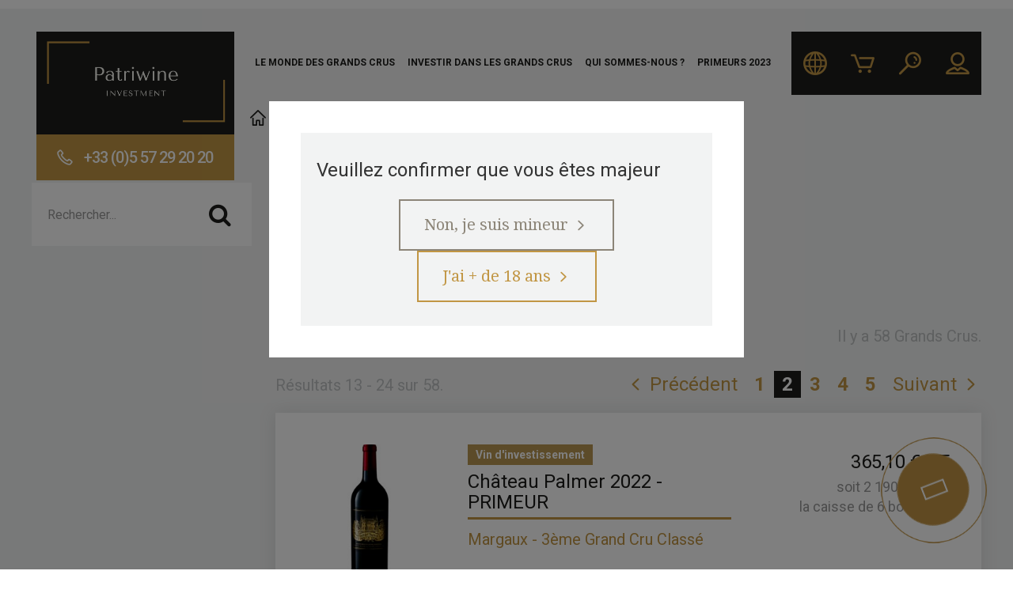

--- FILE ---
content_type: text/html; charset=utf-8
request_url: https://www.patriwine.fr/fr/1075-primeurs-2022?p=2
body_size: 20473
content:
<!DOCTYPE HTML>
<!--[if lt IE 7]> <html class="no-js lt-ie9 lt-ie8 lt-ie7" lang="fr-fr"><![endif]-->
<!--[if IE 7]><html class="no-js lt-ie9 lt-ie8 ie7" lang="fr-fr"><![endif]-->
<!--[if IE 8]><html class="no-js lt-ie9 ie8" lang="fr-fr"><![endif]-->
<!--[if gt IE 8]> <html class="no-js ie9" lang="fr-fr"><![endif]-->
<html lang="fr-fr">
	<head>
		<meta charset="utf-8" />
		<title>Primeurs 2022 (2) - Patriwine</title>
					<meta name="description" content="Découvrez les primeurs 2022 !" />
						<meta name="generator" content="PrestaShop" />
		<meta name="robots" content="index,follow" />
		<meta name="viewport" content="width=device-width, minimum-scale=0.25, maximum-scale=1.6, initial-scale=1.0" />
		<meta name="apple-mobile-web-app-capable" content="yes" />
		<link rel="icon" type="image/vnd.microsoft.icon" href="/img/favicon-1.ico?1613642793" />
		<link rel="shortcut icon" type="image/x-icon" href="/img/favicon-1.ico?1613642793" />
														<link rel="stylesheet" href="https://fonts.googleapis.com/css?family=Open+Sans" type="text/css" media="all" />
																<link rel="stylesheet" href="https://www.patriwine.fr/themes/patriwine/cache/v_80_b2945e3e6d833a8d7cc470d4fcda54d9_all.css" type="text/css" media="all" />
														<script type="text/javascript">
var CUSTOMIZE_TEXTFIELD = 1;
var FancyboxI18nClose = 'Fermer';
var FancyboxI18nNext = 'Suivant';
var FancyboxI18nPrev = 'Pr&eacute;c&eacute;dent';
var ajax_allowed = false;
var ajaxsearch = false;
var baseDir = 'https://www.patriwine.fr/';
var baseUri = 'https://www.patriwine.fr/';
var comparator_max_item = 0;
var comparedProductsIds = [];
var contentOnly = false;
var currency = {"id":1,"name":"Euro","iso_code":"EUR","iso_code_num":"978","sign":"\u20ac","blank":"1","conversion_rate":"1.000000","deleted":"0","format":"2","decimals":"1","active":"1","prefix":"","suffix":" \u20ac","id_shop_list":null,"force_id":false};
var currencyBlank = 1;
var currencyFormat = 2;
var currencyRate = 1;
var currencySign = '€';
var customizationIdMessage = 'Personnalisation';
var delete_txt = 'Supprimer';
var displayList = true;
var freeProductTranslation = 'Offert !';
var freeShippingTranslation = 'Livraison gratuite !';
var generated_date = 1769640261;
var hasDeliveryAddress = false;
var highDPI = false;
var id_lang = 1;
var img_dir = 'https://www.patriwine.fr/themes/patriwine/img/';
var instantsearch = false;
var iqitmegamenu_swwidth = true;
var isGuest = 0;
var isLogged = 0;
var isMobile = false;
var max_item = 'Vous ne pouvez pas ajouter plus de 0 produit(s) dans le comparateur.';
var min_item = 'Veuillez choisir au moins 1 produit.';
var page_name = 'category';
var placeholder_blocknewsletter = 'Votre e-mail';
var priceDisplayMethod = 1;
var priceDisplayPrecision = 2;
var quickView = false;
var removingLinkText = 'supprimer cet article du panier';
var request = 'https://www.patriwine.fr/fr/1075-primeurs-2022?p=2';
var roundMode = 2;
var static_token = '3007bb47774b896e4e2c058b7d88a32e';
var toBeDetermined = 'À définir';
var token = '91f5157a3feb8a3ddf27daa9cfbc21a3';
var usingSecureMode = true;
var wine_stock_exchanges = {"18680":{"wine":"Ch\u00e2teau Phelan Segur 2014","price":"46,00 \u20ac","variation":17.95},"25127":{"wine":"Chambolle Musigny 1er cru les Gruenchers Domaine Fourrier 2018","price":"297,00 \u20ac","variation":4.21},"3399":{"wine":"Ch. Leoville Barton 2009","price":"103,00 \u20ac","variation":-1.9},"18537":{"wine":"Ch. D'Yquem 1997","price":"255,00 \u20ac","variation":0.79},"1524":{"wine":"Ch. Leoville Poyferre 2006","price":"85,00 \u20ac","variation":13.33},"25090":{"wine":"Ch\u00e2teau Pavie 2019 - Primeur","price":"324,00 \u20ac","variation":0.31},"18711":{"wine":"Ch. La Fleur 2010","price":"937,00 \u20ac","variation":0.07},"25057":{"wine":"Ch\u00e2teau Larrivet Haut Brion Blanc 2018","price":"33,00 \u20ac","variation":1.54},"25072":{"wine":"Ch\u00e2teau Smith Haut Lafitte Blanc 2018","price":"115,00 \u20ac","variation":3.6},"10478":{"wine":"Ch. D'Yquem 2006","price":"280,00 \u20ac","variation":21.74},"18777":{"wine":"Ch. Kirwan 2016","price":"44,00 \u20ac","variation":-2.22},"25429":{"wine":"Ch\u00e2teau Figeac 2019","price":"255,00 \u20ac","variation":-0.39},"1651":{"wine":"Ch. Pontet Canet 2005","price":"121,00 \u20ac","variation":0.83},"25239":{"wine":"RAMONET JEAN CLAUDE BATARD MONTRACHET blanc Grand Cru 2018","price":"970,00 \u20ac","variation":1.25},"1523":{"wine":"Ch. Leoville Poyferre 2005","price":"120,00 \u20ac","variation":4.35},"25263":{"wine":"Ch\u00e2teau Gruaud Larose 2012","price":"78,00 \u20ac","variation":4},"25125":{"wine":"Gevrey Chambertin Vieilles Vignes domaine JM Fourrier 2018","price":"270,00 \u20ac","variation":0.75},"25100":{"wine":"Ch\u00e2teau Cos Labory 2019 - Primeur","price":"31,00 \u20ac","variation":3.33},"18752":{"wine":"Ch. Le Gay 2015","price":"100,00 \u20ac","variation":0.5},"25207":{"wine":"FOURRIER GEVREY CHAMBERTIN Vieilles Vignes 2019","price":"155,00 \u20ac","variation":1.97},"16116":{"wine":"Belle Epoque Perrier Jouet 2002 Blanc de Blanc","price":"270,00 \u20ac","variation":-0.74},"25391":{"wine":"Ch. Talbot 2020","price":"45,00 \u20ac","variation":2.27},"25065":{"wine":"Ch\u00e2teau La Gaffeliere 2018","price":"85,00 \u20ac","variation":2.41},"18824":{"wine":"Ch. Rieussec 2001","price":"137,00 \u20ac","variation":-7.43},"18736":{"wine":"Ch. Malartic-Lagraviere Blc 2015","price":"49,00 \u20ac","variation":-2.97},"3108":{"wine":"Ch. Pavie Macquin 2008","price":"75,00 \u20ac","variation":-2.6},"25211":{"wine":"HUDELOT- NOELLAT CLOS DE VOUGEOT Grand Cru 2019","price":"349,00 \u20ac","variation":0.29},"25217":{"wine":"HUDELOT- NOELLAT VOUGEOT 1er cru Les Petits Vougeots 2019","price":"155,00 \u20ac","variation":1.31},"18632":{"wine":"Ch. Giscours 2014","price":"45,00 \u20ac","variation":12.5},"25160":{"wine":"Ch\u00e2teau Lascombes 2020 - Primeur","price":"65,00 \u20ac","variation":-7.14},"18728":{"wine":"Ch. Langoa Barton 2015","price":"45,00 \u20ac","variation":-4.26},"25164":{"wine":"Ch\u00e2teau Pavie Decesse 2020 - Primeur","price":"126,00 \u20ac","variation":0.8},"10305":{"wine":"Ch. Troplong Mondot 2010","price":"158,00 \u20ac","variation":1.28},"9006":{"wine":"Ch. L'Evangile 2009","price":"350,00 \u20ac","variation":9.38},"25229":{"wine":"LA GRANGE DES PERES VIN PAYS DE L HERAULT rouge 2016","price":"347,00 \u20ac","variation":0.29},"25223":{"wine":"CHATEAU DES TOURS VIN DE PAYS blanc Les Tours 2017","price":"72,00 \u20ac","variation":1.41},"18350":{"wine":"Ch. Valandraud 2010","price":"240,00 \u20ac","variation":2.13},"25074":{"wine":"Ch\u00e2teau Phelan Segur 2018","price":"45,00 \u20ac","variation":2.27},"3398":{"wine":"Ch. Ducru-Beaucaillou 2009","price":"245,00 \u20ac","variation":-2},"3740":{"wine":"Petrus 2010","price":"4 000,00 \u20ac","variation":-1.23},"18794":{"wine":"Ch. Guiraud 2016","price":"45,00 \u20ac","variation":4.65},"25037":{"wine":"Ch\u00e2teau Angelus 2017","price":"320,00 \u20ac","variation":-5.33},"18740":{"wine":"Ch. Pavie Macquin 2015","price":"79,00 \u20ac","variation":3.27},"3736":{"wine":"Ch. Latour 2010","price":"1 100,00 \u20ac","variation":-8.33},"4005":{"wine":"Ch. Cheval Blanc 2010","price":"810,00 \u20ac","variation":5.19},"10357":{"wine":"Vieux Chateau Certan 2010","price":"317,00 \u20ac","variation":3.93},"25136":{"wine":"Chassagne Montrachet Blanc Jean Claude Ramonet 2016","price":"293,00 \u20ac","variation":0.69},"25174":{"wine":"Ch\u00e2teau la Violette 2020 - Primeur","price":"340,00 \u20ac","variation":-1.73},"1137":{"wine":"Ch. Cos D'Estournel 2005","price":"150,00 \u20ac","variation":-25},"3084":{"wine":"Ch. Pavie 2008","price":"225,00 \u20ac","variation":12.5},"18745":{"wine":"Ch. La Mission Haut Brion 2007","price":"195,00 \u20ac","variation":3.17},"25155":{"wine":"Ch\u00e2teau Pape Cl\u00e9ment Blanc 2020 - Primeur","price":"103,00 \u20ac","variation":-8.85},"1897":{"wine":"Ch. Mouton Rothschild 2008","price":"450,00 \u20ac","variation":20},"25221":{"wine":"CHATEAU DES TOURS COTES DU RHONE 2017","price":"133,00 \u20ac","variation":0.76},"18591":{"wine":"Ch. Pavie 2012","price":"310,00 \u20ac","variation":-9.62},"18717":{"wine":"Ch. Desmirail 2015","price":"30,00 \u20ac","variation":-14.29},"18627":{"wine":"Ch. La Mission Haut Brion 2014","price":"155,00 \u20ac","variation":0.65},"16114":{"wine":"Louis Roederer Cristal Champagne \u00032005","price":"177,00 \u20ac","variation":1.48},"1709":{"wine":"Ch. Smith Ht. Lafitte Rge 2006","price":"85,00 \u20ac","variation":-15},"25058":{"wine":"Ch\u00e2teau Pape Cl\u00e9ment Blanc 2018","price":"115,00 \u20ac","variation":-2.54},"25062":{"wine":"Domaine De Chevalier 2018","price":"75,00 \u20ac","variation":0.94},"8953":{"wine":"Ch. Duhart Milon Rothschild 2009","price":"96,00 \u20ac","variation":1.05},"25205":{"wine":"FOURRIER GEVREY CHAMBERTIN 1er cru Les Goulots 2019","price":"375,00 \u20ac","variation":0.54},"25007":{"wine":"Ch. Lafite Rothschild 2015","price":"670,00 \u20ac","variation":1.21},"2162":{"wine":"Ch. Canon La Gaffeliere 2006","price":"66,00 \u20ac","variation":4.76},"25167":{"wine":"Ch\u00e2teau P\u00e9by Faug\u00e8res 2020 - Primeur","price":"120,00 \u20ac","variation":-9.09},"25085":{"wine":"Ch\u00e2teau Desmirail 2019 - Primeur","price":"35,00 \u20ac","variation":6.06},"25215":{"wine":"HUDELOT- NOELLAT VOSNE ROMANEE 1er cru Les Beaumonts 2019","price":"339,00 \u20ac","variation":0.3},"25148":{"wine":"Virginie de Valandraud 2020 - Primeur","price":"31,00 \u20ac","variation":3.33},"1894":{"wine":"Ch. Mouton Rothschild 2005","price":"580,00 \u20ac","variation":1.75},"9473":{"wine":"Ch. Pichon Lalande 2010","price":"220,00 \u20ac","variation":0.92},"25180":{"wine":"Ch\u00e2teau Marjosse 2020 - Primeur","price":"14,00 \u20ac","variation":16.67},"25183":{"wine":"Ch\u00e2teau Palmer 2020 - PRIMEUR","price":"336,00 \u20ac","variation":0.3},"18774":{"wine":"Ch. Gracia 2016","price":"75,00 \u20ac","variation":-7.41},"3393":{"wine":"Ch. Lafite Rothschild 2009","price":"679,00 \u20ac","variation":-0.15},"25022":{"wine":"Ch. Pape Cl\u00e9ment Blanc 2017","price":"125,00 \u20ac","variation":-3.85},"25042":{"wine":"Ch\u00e2teau Cheval Blanc 2017","price":"545,00 \u20ac","variation":-0.18},"25152":{"wine":"Ch\u00e2teau Cos Labory 2020 - Primeur","price":"30,00 \u20ac","variation":7.14},"25178":{"wine":"Ch\u00e2teau Olivier Rouge 2020 - Primeur","price":"30,00 \u20ac","variation":11.11},"25019":{"wine":"Ch\u00e2teau Malartic-Lagraviere Blanc 2017","price":"57,00 \u20ac","variation":1.79},"18654":{"wine":"Ch. Branaire Ducru 2014","price":"50,00 \u20ac","variation":13.64},"25402":{"wine":"Ch\u00e2teau Lafite Rothschild 2020 - Primeur","price":"650,00 \u20ac","variation":-8.71},"25226":{"wine":"GONON PIERRE SAINT JOSEPH blanc Les Oliviers 2019","price":"101,00 \u20ac","variation":1},"18789":{"wine":"Ch. Pavie 2016","price":"365,00 \u20ac","variation":-6.65},"10477":{"wine":"Ch. D'Yquem 2007","price":"300,00 \u20ac","variation":3.09},"25144":{"wine":"Domaine De Chevalier 2020 - Primeur","price":"67,00 \u20ac","variation":-1.47},"18783":{"wine":"Ch\u00e2teau Larrivet Haut Brion Rouge 2016","price":"36,00 \u20ac","variation":-5.26},"25151":{"wine":"Ch\u00e2teau Phelan Segur 2020 - Primeur","price":"45,00 \u20ac","variation":-6.25},"25131":{"wine":"Vosne Romanee 1er Les Suchots Domaine Hudelot Noellat 2018","price":"333,00 \u20ac","variation":0.3},"25068":{"wine":"Ch\u00e2teau Lascombes 2018","price":"70,00 \u20ac","variation":-3.45},"18636":{"wine":"Ch. Pontet Canet 2014","price":"70,00 \u20ac","variation":20.69},"1628":{"wine":"Ch. Pichon Baron 2008","price":"120,00 \u20ac","variation":26.32},"8746":{"wine":"Ch. Clinet 2010","price":"145,00 \u20ac","variation":-17.14},"25025":{"wine":"Ch. Quintus 2017","price":"98,00 \u20ac","variation":-13.66},"18653":{"wine":"Ch. Pape Cl\u00e9ment 2014","price":"82,00 \u20ac","variation":5.81},"18764":{"wine":"Ch. Desmirail 2016","price":"35,00 \u20ac","variation":-14.63},"1103":{"wine":"Ch. Chasse Spleen 2020","price":"23,00 \u20ac","variation":3.6},"10483":{"wine":"Ch. D'Yquem 2001","price":"590,00 \u20ac","variation":-2.48},"18708":{"wine":"Ch. Mouton Rothschild 2012","price":"445,00 \u20ac","variation":-6.32},"3412":{"wine":"Ch. Ausone 2009","price":"795,00 \u20ac","variation":1.92},"18722":{"wine":"Ch. Cos Labory 2015","price":"33,00 \u20ac","variation":4.76},"25236":{"wine":"PONSOT CORTON BRESSANDES Grand Cru 2017","price":"230,00 \u20ac","variation":-0.43},"18739":{"wine":"Virginie de Valandraud 2015","price":"34,00 \u20ac","variation":-2.86},"25047":{"wine":"Ch\u00e2teau Malartic Lagraviere Rouge 2018","price":"50,00 \u20ac","variation":2.04},"25021":{"wine":"Ch. Pape Cl\u00e9ment 2017","price":"76,00 \u20ac","variation":-7.88},"9207":{"wine":"Ch. Lagrange 2010","price":"55,00 \u20ac","variation":17.02},"25054":{"wine":"Ch\u00e2teau Desmirail 2018","price":"36,00 \u20ac","variation":-2.7},"18749":{"wine":"Ch. Leoville Poyferre 2015","price":"87,00 \u20ac","variation":2.35},"25124":{"wine":"Domaine Fourrier 2018","price":"90,00 \u20ac","variation":23.29},"18737":{"wine":"Ch. Ducru-Beaucaillou 2015","price":"175,00 \u20ac","variation":2.04},"25213":{"wine":"HUDELOT- NOELLAT ROMANEE SAINT VIVANT rouge Grand Cru 2019","price":"1 260,00 \u20ac","variation":-0.24},"3395":{"wine":"Ch. Margaux 2009","price":"750,00 \u20ac","variation":-11.76},"18767":{"wine":"Ch. Pape Cl\u00e9ment Blanc 2016","price":"125,00 \u20ac","variation":-0.79},"8553":{"wine":"Ch. Beychevelle 2009","price":"110,00 \u20ac","variation":1.85},"18624":{"wine":"Ch. Palmer 2014","price":"230,00 \u20ac","variation":9},"25051":{"wine":"Ch\u00e2teau Malartic Lagraviere Blanc 2018","price":"55,00 \u20ac","variation":4.76},"3737":{"wine":"Ch. Margaux 2010","price":"610,00 \u20ac","variation":5.17},"25031":{"wine":"Ch\u00e2teau Larrivet Haut Brion Rouge 2017","price":"32,00 \u20ac","variation":3.23},"18630":{"wine":"Ch. Mouton Rothschild 2014","price":"410,00 \u20ac","variation":-3.76},"25194":{"wine":"Duroche GEVREY CHAMBERTIN Champ 2019","price":"100,00 \u20ac","variation":-1.96},"25053":{"wine":"Ch\u00e2teau Cos Labory 2018","price":"34,00 \u20ac","variation":-8.85},"1647":{"wine":"Ch. Pontet Canet 2000","price":"129,00 \u20ac","variation":-6.52},"25105":{"wine":"Ch\u00e2teau Lascombes 2019 - Primeur","price":"70,00 \u20ac","variation":2.94},"18707":{"wine":"Ch. Margaux 2012","price":"450,00 \u20ac","variation":-3.23},"25196":{"wine":"Duroche GEVREY CHAMBERTIN Les jeunes rois 2019","price":"145,00 \u20ac","variation":2.84},"25043":{"wine":"Ch\u00e2teau Ausone 2017","price":"600,00 \u20ac","variation":-0.83},"18781":{"wine":"Ch. Phelan Segur 2016","price":"52,00 \u20ac","variation":14.54},"25140":{"wine":"La Grange Des Peres VP de l'Herault 2015 MAG","price":"971,00 \u20ac","variation":-0.1},"25227":{"wine":"GONON PIERRE SAINT JOSEPH rouge 2019","price":"168,00 \u20ac","variation":0.6},"25059":{"wine":"Ch\u00e2teau Pape Cl\u00e9ment 2018","price":"87,00 \u20ac","variation":-2.58},"25209":{"wine":"FOURRIER VOUGEOT 1er cru Les Petits Vougeots 2019","price":"250,00 \u20ac","variation":0.81},"25232":{"wine":"PILLOT F ET L CHASSAGNE MONTRACHET blanc 1er cru Les Vergers 2018","price":"76,00 \u20ac","variation":1.33},"25244":{"wine":"RAMONET JEAN CLAUDE CHASSAGNE MONTRACHET 1er cru Clos de la Boudriotte 2018","price":"268,00 \u20ac","variation":-0.74},"25015":{"wine":"Ch\u00e2teau L'Evangile 2017","price":"220,00 \u20ac","variation":-0.45},"1018":{"wine":"Ch. Beychevelle 2005","price":"107,00 \u20ac","variation":-9.32},"3743":{"wine":"Ch. Ausone 2004","price":"450,00 \u20ac","variation":-8.16},"18787":{"wine":"Ch. Pontet Canet 2016","price":"140,00 \u20ac","variation":-6.67},"25095":{"wine":"Ch\u00e2teau Phelan Segur 2019 - Primeur","price":"41,00 \u20ac","variation":1.23},"18779":{"wine":"Ch. Saint-Pierre 2016","price":"46,00 \u20ac","variation":-13.21},"25245":{"wine":"RAMONET JEAN CLAUDE CHASSAGNE MONTRACHET blanc 1er cru La Boudriotte MAG 2018","price":"550,00 \u20ac","variation":1.85},"3090":{"wine":"Ch. Pavie 2002","price":"230,00 \u20ac","variation":-4.17},"18793":{"wine":"Ch. Canon La Gaffeliere 2016","price":"90,00 \u20ac","variation":1.69},"25029":{"wine":"Ch. Gloria 2017","price":"34,00 \u20ac","variation":-4.23},"25179":{"wine":"Le Clarence de Haut-Brion 2020 - Primeur","price":"150,00 \u20ac","variation":-0.66},"25400":{"wine":"Ch\u00e2teau Cheval Blanc 2018","price":"841,00 \u20ac","variation":2.49},"18826":{"wine":"Ch. La Mondotte 2009","price":"535,00 \u20ac","variation":0.56},"25392":{"wine":"Ch. Mouton Rothschild 2010","price":"475,00 \u20ac","variation":9.95},"8478":{"wine":"Ch. Angelus 2010","price":"349,00 \u20ac","variation":7.38},"1626":{"wine":"Ch. Pichon Baron 2006","price":"110,00 \u20ac","variation":-4.35},"1520":{"wine":"Ch. Leoville Poyferre 2002","price":"78,00 \u20ac","variation":-2.5},"25107":{"wine":"Ch\u00e2teau Smith Haut Lafitte Blanc 2019","price":"130,00 \u20ac","variation":-2.26},"837":{"wine":"Ch. Montrose 2006","price":"84,00 \u20ac","variation":23.53},"18726":{"wine":"Ch. Branaire Ducru 2015","price":"55,00 \u20ac","variation":3.77},"25154":{"wine":"Ch\u00e2teau Pape Cl\u00e9ment 2020 - Primeur","price":"75,00 \u20ac","variation":-13.79},"2629":{"wine":"Ch. Grand Corbin Despagne 2007","price":"21,00 \u20ac","variation":5},"1387":{"wine":"Ch. Haut-Brion 2001","price":"400,00 \u20ac","variation":-4.99},"25075":{"wine":"Ch\u00e2teau La Mission Haut Brion Blanc 2018","price":"610,00 \u20ac","variation":0.33},"25147":{"wine":"Ch\u00e2teau Valandraud 2020 - Primeur","price":"130,00 \u20ac","variation":-9.09},"18542":{"wine":"Ch. Latour 2008","price":"430,00 \u20ac","variation":7.5},"25184":{"wine":"Roc de Cambes 2014","price":"66,00 \u20ac","variation":1.54},"25027":{"wine":"Ch. Pichon Baron 2017","price":"130,00 \u20ac","variation":1.56},"18659":{"wine":"Ch. Fleur Cardinale 2014","price":"38,00 \u20ac","variation":2.7},"18623":{"wine":"Ch. Beychevelle 2014","price":"85,00 \u20ac","variation":13.33},"25396":{"wine":"Ch\u00e2teau Cheval Blanc 2019","price":"530,00 \u20ac","variation":29.01},"25168":{"wine":"Ch\u00e2teau Lagrange 2020 - Primeur","price":"45,00 \u20ac","variation":-11.76},"155":{"wine":"Ch. Sociando Mallet 2008","price":"45,00 \u20ac","variation":12.5},"25162":{"wine":"Ar\u00f4mes de Pavie 2020 - Primeur","price":"82,00 \u20ac","variation":-3.53},"18631":{"wine":"Ch. Pichon Baron 2014","price":"115,00 \u20ac","variation":5.99},"18637":{"wine":"Ch. Pavie 2014","price":"230,00 \u20ac","variation":-9.09},"3739":{"wine":"Ch. Ausone 2010","price":"830,00 \u20ac","variation":-5.68},"18672":{"wine":"Ch\u00e2teau Cos Labory 2014","price":"28,00 \u20ac","variation":-13.31},"18769":{"wine":"Ch\u00e2teau Cos Labory 2016","price":"36,00 \u20ac","variation":2.86},"18721":{"wine":"Ch. Fleur Cardinale 2015","price":"41,00 \u20ac","variation":3.8},"9240":{"wine":"Ch. Lascombes 2009","price":"115,00 \u20ac","variation":6.48},"25220":{"wine":"CHATEAU DES TOURS COTES DU RHONE 2016","price":"146,00 \u20ac","variation":0.69},"25242":{"wine":"RAMONET JEAN CLAUDE CHASSAGNE MONTRACHET blanc 1er cru Clos des Caillerets 2017","price":"340,00 \u20ac","variation":-0.58},"25032":{"wine":"Ch\u00e2teau Troplong Mondot 2017","price":"90,00 \u20ac","variation":-3.74},"18652":{"wine":"Ch. Leoville Barton 2014","price":"74,00 \u20ac","variation":4.96},"3087":{"wine":"Ch. Pavie 2005","price":"450,00 \u20ac","variation":-3.23},"25036":{"wine":"Ch\u00e2teau Pavie 2017","price":"280,00 \u20ac","variation":-18.25},"18765":{"wine":"Ch. Prieure Lichine 2016","price":"38,00 \u20ac","variation":-15.56},"10476":{"wine":"Ch. D'Yquem 2008","price":"250,00 \u20ac","variation":66.67},"18662":{"wine":"Ch. Gloria 2014","price":"35,00 \u20ac","variation":9.38},"18718":{"wine":"Ch. La Gaffeliere 2015","price":"64,00 \u20ac","variation":4.07},"9373":{"wine":"Ch. Montrose 2010","price":"227,00 \u20ac","variation":-6.58},"18782":{"wine":"Ch. Lascombes 2016","price":"77,00 \u20ac","variation":2.67},"18629":{"wine":"Ch. Cos D'Estournel 2014","price":"123,00 \u20ac","variation":-1.99},"9269":{"wine":"Le Pin 2010","price":"4 210,00 \u20ac","variation":0.24},"25409":{"wine":"Ch. Pontet Canet 2015","price":"90,00 \u20ac","variation":0.56},"9425":{"wine":"Le Petit Cheval 2009","price":"130,00 \u20ac","variation":-3.7},"25035":{"wine":"Ch\u00e2teau Cos D'Estournel 2017","price":"138,00 \u20ac","variation":-3.16},"18761":{"wine":"Ch. Cos D'Estournel 2016","price":"180,00 \u20ac","variation":3.45},"1612":{"wine":"Ch. Pape Cl\u00e9ment 2006","price":"156,00 \u20ac","variation":48.57},"3406":{"wine":"Ch. Lynch Bages 2009","price":"160,00 \u20ac","variation":-3.03},"25102":{"wine":"Ch\u00e2teau Saint-Pierre 2019 - Primeur","price":"53,00 \u20ac","variation":6},"18807":{"wine":"Ch. Lynch Bages 1990","price":"310,00 \u20ac","variation":-24.39},"1019":{"wine":"Ch. Beychevelle 2006","price":"90,00 \u20ac","variation":-5.26},"9106":{"wine":"Ch. Giscours 2010","price":"72,00 \u20ac","variation":-2.7},"25249":{"wine":"LA GRANGE DES PERES VIN PAYS DE L HERAULT blanc 2018","price":"440,00 \u20ac","variation":-0.68},"1392":{"wine":"Ch. Haut-Brion 2006","price":"400,00 \u20ac","variation":5.26},"25146":{"wine":"Ch\u00e2teau Desmirail 2020 - Primeur","price":"30,00 \u20ac","variation":-9.09},"25159":{"wine":"Ch\u00e2teau Smith Haut Lafitte Blanc 2020 - Primeur","price":"130,00 \u20ac","variation":-3.7},"25038":{"wine":"Ch\u00e2teau Smith Ht. Lafitte Rge 2017","price":"85,00 \u20ac","variation":-4.49},"25141":{"wine":"La Grange des Peres VP de l'Herault 2017 MAG","price":"846,00 \u20ac","variation":0.12},"1973":{"wine":"Ch. Cheval Blanc 2006","price":"490,00 \u20ac","variation":4.26},"25262":{"wine":"Ch\u00e2teau Gruaud Larose 2016","price":"75,00 \u20ac","variation":4.17},"25034":{"wine":"Ch. L\u00e9oville Las Cases 2017","price":"176,00 \u20ac","variation":-8.57},"18738":{"wine":"Ch. Saint-Pierre 2015","price":"57,00 \u20ac","variation":0.88},"25251":{"wine":"LA GRANGE DES PERES VIN PAYS DE L HERAULT 2018","price":"301,00 \u20ac","variation":1.35},"3386":{"wine":"Ch. Leoville Barton 2008","price":"60,00 \u20ac","variation":11.11},"25163":{"wine":"Ch\u00e2teau Bellevue Mondotte 2020 - Primeur","price":"130,00 \u20ac","variation":1.56},"25080":{"wine":"Ch\u00e2teau Grand Puy Lacoste 2018","price":"75,00 \u20ac","variation":-1.32},"25128":{"wine":"Gevrey Chambertin Domaine Duroch\u00e9 2018","price":"101,00 \u20ac","variation":4.12},"25264":{"wine":"Mas de Daumas de Gassac 2020","price":"50,00 \u20ac","variation":6.38},"25414":{"wine":"Ch. Angelus 2014","price":"340,00 \u20ac","variation":0.59},"10358":{"wine":"Vieux Chateau Certan 2009","price":"300,00 \u20ac","variation":10.29},"25230":{"wine":"MEO CAMUZET VOSNE ROMANEE 1er cru Les Chaumes 2016","price":"242,00 \u20ac","variation":0.41},"25182":{"wine":"Ch\u00e2teau Angelus 2020 - Primeur","price":"370,00 \u20ac","variation":-2.12},"18640":{"wine":"Ch. Smith Ht. Lafitte Rge 2014","price":"94,00 \u20ac","variation":-5.05},"25181":{"wine":"Ch\u00e2teau Lynch-Bages 2020 - Primeur","price":"130,00 \u20ac","variation":1.56},"25399":{"wine":"Ch\u00e2teau Cheval Blanc 2018","price":"420,00 \u20ac","variation":2.24},"18735":{"wine":"Ch. Smith Ht. Lafitte Blc 2015","price":"100,00 \u20ac","variation":12.36},"25246":{"wine":"ROULOT BOURGOGNE blanc 2018","price":"140,00 \u20ac","variation":1.45},"25158":{"wine":"Ch\u00e2teau Smith Haut Lafitte Rouge 2020 - Primeur","price":"145,00 \u20ac","variation":-3.33},"1604":{"wine":"Ch. Palmer 2006","price":"225,00 \u20ac","variation":0},"1652":{"wine":"Ch. Pontet Canet 2006","price":"85,00 \u20ac","variation":-6.59},"18723":{"wine":"Ch. Lascombes 2015","price":"50,00 \u20ac","variation":-33.77},"25073":{"wine":"Ch\u00e2teau Smith Haut Lafitte Rouge 2018","price":"116,00 \u20ac","variation":1.31},"1611":{"wine":"Ch. Pape Clement 2005","price":"172,00 \u20ac","variation":-17.31},"18797":{"wine":"Ch. Smith Ht. Lafitte Blc 2016","price":"100,00 \u20ac","variation":-8.26},"25191":{"wine":"Duroche GEVREY CHAMBERTIN 1er Cru Lavaut St Jacques 2019","price":"425,00 \u20ac","variation":0.71},"25169":{"wine":"Ch\u00e2teau  La Mondotte 2020 - Primeur","price":"180,00 \u20ac","variation":1.12},"25123":{"wine":"Ch\u00e2teau Gruaud Larose 2016","price":"87,00 \u20ac","variation":-3.33},"25103":{"wine":"Ch\u00e2teau  La Mondotte 2019 - Primeur","price":"155,00 \u20ac","variation":3.33},"18775":{"wine":"Ch. Malartic-Lagraviere Rge 2016","price":"49,00 \u20ac","variation":-10.91},"18649":{"wine":"Ch\u00e2teau Cantenac Brown 2014","price":"56,00 \u20ac","variation":1.82},"9105":{"wine":"Ch. Grand Puy Lacoste 2009","price":"89,00 \u20ac","variation":4.71},"18639":{"wine":"Ch. L'Eglise Clinet 2014","price":"155,00 \u20ac","variation":-2.21},"25094":{"wine":"Ch\u00e2teau Malartic Lagraviere Rouge 2019 - Primeur","price":"44,00 \u20ac","variation":2.33},"9386":{"wine":"Ch. Nenin 2010","price":"70,00 \u20ac","variation":27.27},"25024":{"wine":"Ch\u00e2teau Desmirail 2017","price":"37,00 \u20ac","variation":1.37},"2005":{"wine":"Ch. Angelus 2007","price":"345,00 \u20ac","variation":-11.54},"18638":{"wine":"Ch. Talbot 2014","price":"55,00 \u20ac","variation":8.91},"25040":{"wine":"Ch\u00e2teau La Mission Haut Brion 2017","price":"310,00 \u20ac","variation":3.16},"3417":{"wine":"Ch. Pontet Canet 2009","price":"200,00 \u20ac","variation":-9.09},"25033":{"wine":"Ch\u00e2teau Montrose 2017","price":"125,00 \u20ac","variation":-5.3},"25231":{"wine":"PILLOT F ET L CHASSAGNE MONTRACHET blanc 1er cru Grandes Ruchottes 2018","price":"324,00 \u20ac","variation":0.31},"25104":{"wine":"Clos L'Eglise 2019","price":"70,00 \u20ac","variation":-1.41},"25030":{"wine":"Ch. Saint-Pierre 2017","price":"49,00 \u20ac","variation":-2},"1981":{"wine":"Ch. Ausone 2008","price":"500,00 \u20ac","variation":16.28},"18626":{"wine":"Ch. Troplong Mondot 2014","price":"93,00 \u20ac","variation":14.11},"2006":{"wine":"Ch. Angelus 2006","price":"300,00 \u20ac","variation":27.66},"25150":{"wine":"Ch\u00e2teau Malartic Lagravi\u00e8re 2020 - Primeur","price":"40,00 \u20ac","variation":-2.44},"16123":{"wine":"Bollinger La Grande Ann\u00e9e 2004","price":"74,00 \u20ac","variation":-1.45},"25077":{"wine":"Ch\u00e2teau L'Evangile 2018","price":"220,00 \u20ac","variation":-12},"25114":{"wine":"Brunier Vieux T\u00e9l\u00e9graphe 2018 AOC Chateauneuf du Pape Rouge","price":"75,00 \u20ac","variation":4.17},"25137":{"wine":"Chassagne Montrachet blanc 1er cru Les Caillerets Jean Claude Ramonet 2016","price":"348,00 \u20ac","variation":0.29},"18733":{"wine":"Ch. Canon La Gaffeliere 2015","price":"69,00 \u20ac","variation":11.29},"9416":{"wine":"Ch. Pavie Macquin 2010","price":"110,00 \u20ac","variation":4.76},"25133":{"wine":"Nuits Saint Georges 1er cru aux Murgers Domaine Cathiard 2014","price":"425,00 \u20ac","variation":0.47},"18673":{"wine":"Ch. Desmirail 2014","price":"30,00 \u20ac","variation":-4.76},"18661":{"wine":"Ch. Saint-Pierre 2014","price":"43,00 \u20ac","variation":-2.27},"25188":{"wine":"Duroche CHAMBERTIN Clos de B\u00e8ze 2019","price":"1 210,00 \u20ac","variation":0.83},"9401":{"wine":"Ch. Palmer 2010","price":"335,00 \u20ac","variation":-1.47},"539":{"wine":"Ch. La Fleur Petrus 2008","price":"167,00 \u20ac","variation":-21.23},"3394":{"wine":"Ch. Haut-Brion 2009","price":"675,00 \u20ac","variation":7.14},"3381":{"wine":"Ch. Latour 2008","price":"450,00 \u20ac","variation":3.45},"18795":{"wine":"Virginie de Valandraud 2016","price":"40,00 \u20ac","variation":1.27},"25119":{"wine":"Auguste Clape Cornas 2016","price":"165,00 \u20ac","variation":-1.2},"25134":{"wine":"Chambolle Musigny Les Clos De L'Ormes Domaine Cathiard 2014","price":"361,00 \u20ac","variation":0.28},"25026":{"wine":"Ch. Phelan Segur 2017","price":"40,00 \u20ac","variation":5.26},"1453":{"wine":"Ch. Lagrange 2008","price":"40,00 \u20ac","variation":0},"9267":{"wine":"Ch. Leoville Poyferre 2010","price":"126,00 \u20ac","variation":0.8},"18732":{"wine":"Ch. La Mondotte 2015","price":"240,00 \u20ac","variation":1.05},"8589":{"wine":"Ch. Brane Cantenac 2009","price":"94,00 \u20ac","variation":6.82},"18768":{"wine":"Ch. Troplong Mondot 2016","price":"120,00 \u20ac","variation":-9.77},"25234":{"wine":"PILLOT F ET L POMMARD rouge 1er cru Clos de Verger 2018","price":"48,00 \u20ac","variation":2.13},"25200":{"wine":"FOURRIER ECHEZEAUX Grand Cru 2019","price":"260,00 \u20ac","variation":-2.62},"25013":{"wine":"Virginie de Valandraud 2017","price":"35,00 \u20ac","variation":6.06},"25214":{"wine":"HUDELOT- NOELLAT VOSNE ROMANEE 2019","price":"102,00 \u20ac","variation":0.99},"25066":{"wine":"Ch\u00e2teau Troplong Mondot 2018","price":"95,00 \u20ac","variation":-3.06},"25014":{"wine":"Ch\u00e2teau Valandraud 2017","price":"125,00 \u20ac","variation":-0.79},"18712":{"wine":"Ch. La Mission Haut Brion 2005","price":"550,00 \u20ac","variation":-7.56},"25060":{"wine":"Ch\u00e2teau Saint-Pierre 2018","price":"57,00 \u20ac","variation":0.88},"25087":{"wine":"Virginie de Valandraud 2019 - Primeur","price":"35,00 \u20ac","variation":6.06},"25096":{"wine":"Ch\u00e2teau Quintus 2019 - Primeur","price":"84,00 \u20ac","variation":-6.67},"2520":{"wine":"Ch. Figeac 2008","price":"100,00 \u20ac","variation":13.64},"3407":{"wine":"Ch. Montrose 2009","price":"270,00 \u20ac","variation":-5.26},"25390":{"wine":"Ch\u00e2teau Figeac 2020","price":"190,00 \u20ac","variation":11.76},"25135":{"wine":"Batard Montrachet Blanc Jean Claude Ramonet 2016","price":"1 110,00 \u20ac","variation":0.91},"18751":{"wine":"Ch. Monbousquet 2015","price":"52,00 \u20ac","variation":2.97},"2316":{"wine":"Clos Fourtet 2008","price":"69,00 \u20ac","variation":18.97},"1988":{"wine":"Ch. Lafite Rothschild 2006","price":"719,00 \u20ac","variation":-0.14},"8750":{"wine":"Clos Fourtet 2010","price":"154,00 \u20ac","variation":6.21},"10307":{"wine":"Ch. Troplong Mondot 2008","price":"90,00 \u20ac","variation":5.88},"9620":{"wine":"Ch. Smith Ht. Lafitte Rge 2010","price":"169,00 \u20ac","variation":11.18},"657":{"wine":"Clos Rene 2006","price":"25,00 \u20ac","variation":0},"1512":{"wine":"Ch. Leoville Barton 2004","price":"80,00 \u20ac","variation":2.56},"25048":{"wine":"Ch\u00e2teau Valandraud 2018","price":"150,00 \u20ac","variation":-10.71},"25099":{"wine":"Ch\u00e2teau  Pape Cl\u00e9ment Blanc 2019 - Primeur","price":"115,00 \u20ac","variation":-4.96},"10140":{"wine":"Ch. Talbot 2006","price":"80,00 \u20ac","variation":14.29},"25250":{"wine":"LA GRANGE DES PERES VIN PAYS DE L HERAULT blanc MAG 2018","price":"880,00 \u20ac","variation":-0.68},"18762":{"wine":"Ch. Branaire Ducru 2016","price":"58,00 \u20ac","variation":7.41},"18725":{"wine":"Ch. Phelan Segur 2015","price":"48,00 \u20ac","variation":12.94},"8631":{"wine":"Ch. Canon 2009","price":"139,00 \u20ac","variation":15.83},"10136":{"wine":"Ch. Talbot 2010","price":"90,00 \u20ac","variation":20},"25067":{"wine":"Ch\u00e2teau  La Mondotte 2018","price":"210,00 \u20ac","variation":3.96},"25016":{"wine":"Domaine De Chevalier Rouge 2017","price":"59,00 \u20ac","variation":1.72},"25063":{"wine":"Ch\u00e2teau Gruaud Larose 2018","price":"85,00 \u20ac","variation":6.25},"25039":{"wine":"Ch\u00e2teau Smith Ht. Lafitte Blc 2017","price":"110,00 \u20ac","variation":-3.08},"16121":{"wine":"Taittinger Collection Sow 2002","price":"196,00 \u20ac","variation":0.82},"18720":{"wine":"Ch. Larrivet Haut Brion Rge 2015","price":"33,00 \u20ac","variation":1.54},"239":{"wine":"Ch. La Mission Haut Brion 2008","price":"197,00 \u20ac","variation":24.68},"18541":{"wine":"Chateau Montrose 2006","price":"100,00 \u20ac","variation":17.65},"8650":{"wine":"Ch. Carbonnieux Rge 2009","price":"35,00 \u20ac","variation":1.45},"25185":{"wine":"Roc de Cambes 2015","price":"90,00 \u20ac","variation":2.27},"18656":{"wine":"Domaine De Chevalier Rge 2014","price":"56,00 \u20ac","variation":-3.45},"18645":{"wine":"Clos Fourtet 2014","price":"84,00 \u20ac","variation":4.35},"25129":{"wine":"Gevrey Chambertin 1er cru Lavaut St Jacques Domaine Duroch\u00e9 2018","price":"396,00 \u20ac","variation":2.06},"25118":{"wine":"La Doriane 2019 AOC Condrieu Blanc","price":"85,00 \u20ac","variation":2.41},"3092":{"wine":"Ch. Pavie 2000","price":"640,00 \u20ac","variation":-0.31},"3396":{"wine":"Ch. Latour 2009","price":"960,00 \u20ac","variation":4.35},"8831":{"wine":"Ch. Cos D'Estournel 2010","price":"212,00 \u20ac","variation":0.95},"1020":{"wine":"Ch. Beychevelle 2008","price":"85,00 \u20ac","variation":2.41},"12271":{"wine":"Ch. L\u00e9oville Las Cases 2010","price":"230,00 \u20ac","variation":4.55},"25404":{"wine":"SAINT GEORGES COTE DE PAVIE 2020","price":"35,00 \u20ac","variation":9.38},"4006":{"wine":"Ch. Cheval Blanc 2009","price":"810,00 \u20ac","variation":5.19},"25069":{"wine":"Ch\u00e2teau Le Gay 2018","price":"112,00 \u20ac","variation":0.45},"18790":{"wine":"Ch. L'Evangile 2016","price":"235,00 \u20ac","variation":-1.26},"9402":{"wine":"Ch. Pape Cl\u00e9ment 2010","price":"193,00 \u20ac","variation":-15.35},"1485":{"wine":"Ch. Latour 2005","price":"780,00 \u20ac","variation":0},"25139":{"wine":"Puligny Montrachet 1cru Champs Canet Jean Claude Ramonet 2015","price":"743,00 \u20ac","variation":0.13},"8552":{"wine":"Ch. Beychevelle 2010","price":"100,00 \u20ac","variation":23.46},"3418":{"wine":"Ch. Pape Cl\u00e9ment 2009","price":"145,00 \u20ac","variation":7.41},"25111":{"wine":"Ch\u00e2teau d'Yquem 2018","price":"361,00 \u20ac","variation":0.28},"18657":{"wine":"Ch. Leoville Poyferre 2014","price":"72,00 \u20ac","variation":2.13},"18727":{"wine":"Ch. Duhart Milon Rothschild 2015","price":"72,00 \u20ac","variation":2.13},"9482":{"wine":"Ch. Pontet Canet 2010","price":"180,00 \u20ac","variation":24.14},"18724":{"wine":"Ch. Valandraud 2015","price":"120,00 \u20ac","variation":-16.38},"25198":{"wine":"FOURRIER CHAMBOLLE MUSIGNY 2019","price":"160,00 \u20ac","variation":1.27},"25193":{"wine":"Duroche GEVREY CHAMBERTIN 1er Cru Lavaut St Jacques VV 2019","price":"640,00 \u20ac","variation":-0.78},"10306":{"wine":"Ch\u00e2teau Troplong Mondot 2009","price":"165,00 \u20ac","variation":-2.94},"1391":{"wine":"Ch. Haut-Brion 2005","price":"750,00 \u20ac","variation":-3.85},"18759":{"wine":"Domaine De Chevalier Rge 2015","price":"68,00 \u20ac","variation":0.74},"1952":{"wine":"Ch. Margaux 2008","price":"340,00 \u20ac","variation":19.3},"3413":{"wine":"Ch. Pontet Canet 2008","price":"80,00 \u20ac","variation":35.59},"25425":{"wine":"Ch\u00e2teau Mouton Rothschild 2018","price":"705,00 \u20ac","variation":0.43},"8946":{"wine":"Ch. Ducru-Beaucaillou 2010","price":"245,00 \u20ac","variation":3.38},"25028":{"wine":"Ch\u00e2teau Cos Labory 2017","price":"31,00 \u20ac","variation":3.33},"25228":{"wine":"LA GRANGE DES PERES VIN PAYS DE L HERAULT blanc 2016","price":"487,00 \u20ac","variation":0.21},"1954":{"wine":"Ch. Margaux 2006","price":"450,00 \u20ac","variation":16.88},"25208":{"wine":"GRIOTTE CHAMBERTIN Grand Cru 2019","price":"354,00 \u20ac","variation":0.28},"18734":{"wine":"Ch. Smith Ht. Lafitte Rge 2015","price":"100,00 \u20ac","variation":12.36},"25199":{"wine":"FOURRIER CHAMBOLLE MUSIGNY 1er cru les Gruenchers 2019","price":"250,00 \u20ac","variation":-0.79},"3383":{"wine":"Ch. Haut-Brion 2008","price":"358,00 \u20ac","variation":-5.79},"25098":{"wine":"Ch\u00e2teau Pape Cl\u00e9ment 2019 - Primeur","price":"85,00 \u20ac","variation":2.41},"25233":{"wine":"PILLOT F ET L CHASSAGNE MONTRACHET blanc 1er cru Morgeot 2018","price":"74,00 \u20ac","variation":1.37},"25056":{"wine":"Ch\u00e2teau Larrivet Haut Brion Rouge 2018","price":"37,00 \u20ac","variation":1.93},"25115":{"wine":"Brunier Vieux T\u00e9l\u00e9graphe 2017 AOC Chateauneuf du Pape Rouge","price":"75,00 \u20ac","variation":4.17},"25113":{"wine":"Les Bessards 2017 AOC Hermitage Rouge","price":"160,00 \u20ac","variation":3.23},"25225":{"wine":"DOMAINE DES TOURS VIN DE PAYS rouge 2017","price":"104,00 \u20ac","variation":-0.95},"18536":{"wine":"Ch. Brane Cantenac 2010","price":"80,00 \u20ac","variation":22.55},"18644":{"wine":"Ch. Lascombes 2014","price":"100,00 \u20ac","variation":48.15},"25116":{"wine":"Thierry Allemand - Reynard 2017 AOC Cornas Rouge","price":"330,00 \u20ac","variation":2.8},"25082":{"wine":"Ch\u00e2teau Pontet-Canet 2019","price":"121,00 \u20ac","variation":0.83},"2523":{"wine":"Ch. Figeac 2005","price":"210,00 \u20ac","variation":0.96},"2522":{"wine":"Ch. Figeac 2006","price":"120,00 \u20ac","variation":21.21},"18766":{"wine":"Ch. Angelus 2016","price":"393,00 \u20ac","variation":2.88},"1243":{"wine":"Ch. Ducru-Beaucaillou 2006","price":"140,00 \u20ac","variation":-20},"25195":{"wine":"Duroche GEVREY CHAMBERTIN Champ MAG 2019","price":"202,00 \u20ac","variation":-0.49},"25186":{"wine":"Sarget De Gruaud Larose 2016","price":"30,00 \u20ac","variation":3.45},"18719":{"wine":"Ch. La Tour Carnet 2015","price":"27,00 \u20ac","variation":-10},"8479":{"wine":"Ch. Angelus 2009","price":"350,00 \u20ac","variation":7.69},"25323":{"wine":"Ch\u00e2teau Larrivet Haut Brion Rouge 2022 - Primeur","price":"35,00 \u20ac","variation":1.16},"25428":{"wine":"Ch\u00e2teau Mouton Rothschild 2022","price":"691,00 \u20ac","variation":0.14},"18633":{"wine":"Ch. Gruaud Larose 2014","price":"63,00 \u20ac","variation":2.44},"25061":{"wine":"Ch\u00e2teau Gloria 2018","price":"44,00 \u20ac","variation":2.33},"18788":{"wine":"Ch. Palmer 2016","price":"330,00 \u20ac","variation":1.23},"18641":{"wine":"Ch. Figeac 2014","price":"145,00 \u20ac","variation":47.96},"25260":{"wine":"Ar\u00f4mes de Pavie 2016","price":"88,00 \u20ac","variation":-9.28},"25156":{"wine":"Ch\u00e2teau Saint-Pierre 2020 - Primeur","price":"48,00 \u20ac","variation":2.13},"25235":{"wine":"PONSOT CHAPELLE CHAMBERTIN Grand Cru 2007","price":"309,00 \u20ac","variation":0.32},"25157":{"wine":"Ch\u00e2teau Gloria 2020 - Primeur","price":"42,00 \u20ac","variation":5},"25117":{"wine":"Beaucastel - Hommage \u00e0 Jacques Perrin 2017 AOC Chateauneuf du Pape Rouge","price":"330,00 \u20ac","variation":1.54},"9415":{"wine":"Ch. Pavie 2009","price":"415,00 \u20ac","variation":-1.19},"8585":{"wine":"Ch. Branaire Ducru 2009","price":"68,00 \u20ac","variation":-11.69},"25097":{"wine":"Ch\u00e2teau Gracia 2019 - Primeur","price":"67,00 \u20ac","variation":2.6},"18773":{"wine":"Ch. Quintus 2016","price":"105,00 \u20ac","variation":-16},"25252":{"wine":"LA GRANGE DES PERES VIN PAYS DE L HERAULT MAG 2018","price":"595,00 \u20ac","variation":0.34},"25086":{"wine":"Ch\u00e2teau Angelus 2019","price":"310,00 \u20ac","variation":1.64},"3408":{"wine":"Ch. Pichon Lalande 2009","price":"170,00 \u20ac","variation":-2.86},"8727":{"wine":"Domaine De Chevalier Rge 2009","price":"85,00 \u20ac","variation":6.25},"18558":{"wine":"Domaine De Chevalier Blanc 2010","price":"89,00 \u20ac","variation":-1.11},"25071":{"wine":"Ch\u00e2teau Ducru-Beaucaillou 2018","price":"205,00 \u20ac","variation":-0.49},"3410":{"wine":"Ch. Pichon Baron 2009","price":"177,00 \u20ac","variation":1.14},"25401":{"wine":"Ch\u00e2teau Pontet Canet 2020","price":"70,00 \u20ac","variation":4.15},"25398":{"wine":"Ch. Canon 2008","price":"150,00 \u20ac","variation":"-"},"25084":{"wine":"Domaine De Chevalier Rouge 2019 - Primeur","price":"70,00 \u20ac","variation":2.94},"18679":{"wine":"Ch. Lafite Rothschild 2014","price":"480,00 \u20ac","variation":6.19},"8610":{"wine":"Ch. Calon Segur 2010","price":"120,00 \u20ac","variation":1.69},"18660":{"wine":"Ch. Malartic-Lagraviere Rge 2014","price":"43,00 \u20ac","variation":3.61},"25222":{"wine":"CHATEAU DES TOURS VACQUEYRAS 2012","price":"171,00 \u20ac","variation":0.59},"18754":{"wine":"Ch\u00e2teau Doisy Da\u00ebne 2004","price":"35,00 \u20ac","variation":6.06},"1634":{"wine":"Ch. Pichon  Lalande 2006","price":"128,00 \u20ac","variation":0},"25410":{"wine":"Ch. Cheval Blanc 2016","price":"1 281,00 \u20ac","variation":0.08},"2004":{"wine":"Ch. Angelus 2008","price":"275,00 \u20ac","variation":1.85},"25076":{"wine":"Ch\u00e2teau Pavie 2018","price":"338,00 \u20ac","variation":-6.89},"25110":{"wine":"Ch\u00e2teau Desmirail 2019 - Jeroboam - Primeur","price":"140,00 \u20ac","variation":0.72},"9070":{"wine":"Ch. La Fleur Petrus 2010","price":"260,00 \u20ac","variation":1.17},"18678":{"wine":"Ch. Canon 2014","price":"75,00 \u20ac","variation":36.36},"25172":{"wine":"Ch\u00e2teau le Gay 2020 - Primeur","price":"101,00 \u20ac","variation":-0.98},"1541":{"wine":"Ch. Lynch Bages 2008","price":"100,00 \u20ac","variation":33.33},"25093":{"wine":"Le Prelat de Pape Clement Rouge 2019","price":"27,00 \u20ac","variation":1.5},"1990":{"wine":"Ch. Lafite Rothschild 2008","price":"580,00 \u20ac","variation":-1.69},"18785":{"wine":"Ch. Smith Ht. Lafitte Rge 2016","price":"135,00 \u20ac","variation":-9.4},"9302":{"wine":"Ch. Lynch Bages 2010","price":"191,00 \u20ac","variation":0.53},"1138":{"wine":"Ch. Cos D'Estournel 2006","price":"125,00 \u20ac","variation":8.7},"3416":{"wine":"Ch. Lafite Rothschild 2010","price":"690,00 \u20ac","variation":1.47},"3419":{"wine":"Ch. Palmer 2008","price":"200,00 \u20ac","variation":33.33},"1633":{"wine":"Ch. Pichon Lalande 2005","price":"131,00 \u20ac","variation":0.77},"18772":{"wine":"Le Clarence de Haut-Brion 2016","price":"135,00 \u20ac","variation":1.5},"18647":{"wine":"Ch. Grand Puy Lacoste 2014","price":"60,00 \u20ac","variation":-3.23},"18713":{"wine":"Ch. Haut-Brion 2012","price":"355,00 \u20ac","variation":-1.39},"18818":{"wine":"Petrus 1990","price":"4 500,00 \u20ac","variation":-6.25},"18770":{"wine":"Domaine De Chevalier Rge 2016","price":"72,00 \u20ac","variation":-1.37},"18557":{"wine":"Ch. La Mondotte 2010","price":"300,00 \u20ac","variation":-14.29},"9621":{"wine":"Ch. Smith Ht. Lafitte Rge 2009","price":"264,00 \u20ac","variation":-0.38},"1972":{"wine":"Ch. Cheval Blanc 2005","price":"746,00 \u20ac","variation":0.13},"25237":{"wine":"PONSOT CORTON Cuvee du Bourdon Grand Cru 2017","price":"200,00 \u20ac","variation":1.01},"25238":{"wine":"PONSOT GRIOTTE CHAMBERTIN 2007","price":"305,00 \u20ac","variation":1.67},"25088":{"wine":"Ch\u00e2teau Valandraud 2019 - Primeur","price":"125,00 \u20ac","variation":-5.3},"25192":{"wine":"Duroche GEVREY CHAMBERTIN 1er Cru Lavaut St Jacques MAG 2019","price":"845,00 \u20ac","variation":0.24},"3397":{"wine":"Ch. Mouton Rothschild 2009","price":"550,00 \u20ac","variation":7.84},"25106":{"wine":"Ch\u00e2teau Troplong Mondot 2019 - Primeur","price":"100,00 \u20ac","variation":-2.91},"8812":{"wine":"Ch. La Conseillante 2010","price":"201,00 \u20ac","variation":0.5},"25218":{"wine":"BONNEAU DU MARTRAY CORTON CHARLEMAGNE blanc Grand Cru 2005","price":"449,00 \u20ac","variation":0.22},"10137":{"wine":"Ch. Talbot 2009","price":"80,00 \u20ac","variation":8.11},"25153":{"wine":"Ch\u00e2teau Gracia 2020 - Primeur","price":"60,00 \u20ac","variation":0.5},"25143":{"wine":"La Grange Des Peres VP de l'Herault 2017","price":"424,00 \u20ac","variation":0.24},"25219":{"wine":"CHATEAU DES TOURS COTES DU RHONE 2009","price":"143,00 \u20ac","variation":0.7},"3400":{"wine":"Ch. Leoville Poyferre 2009","price":"190,00 \u20ac","variation":-13.64},"25078":{"wine":"Ch\u00e2teau Cheval Blanc 2018","price":"708,00 \u20ac","variation":1},"1289":{"wine":"Ch. Giscours 2007","price":"52,00 \u20ac","variation":-7.14},"16115":{"wine":"Dom Perignon 2000","price":"178,00 \u20ac","variation":5.33},"25041":{"wine":"Ch\u00e2teau Gracia 2017","price":"78,00 \u20ac","variation":-2.5},"9005":{"wine":"Ch. L'Evangile 2010","price":"205,00 \u20ac","variation":7.89},"1975":{"wine":"Ch. Cheval Blanc 2008","price":"450,00 \u20ac","variation":9.76},"3741":{"wine":"Ch. Mouton Rothschild 2010","price":"560,00 \u20ac","variation":-3.45},"25130":{"wine":"Romanee Saint Vivant Grand Cru Domaine Hudelot 2018","price":"997,00 \u20ac","variation":0.1},"25120":{"wine":"Reynaud Fonsalette 2009","price":"400,00 \u20ac","variation":2.04},"25050":{"wine":"Ch\u00e2teau Branaire Ducru 2018","price":"50,00 \u20ac","variation":-9.09},"18625":{"wine":"Ch. Duhart Milon Rothschild 2014","price":"70,00 \u20ac","variation":12.9},"1162":{"wine":"Ch. Coutet 2007","price":"49,00 \u20ac","variation":16.67},"25393":{"wine":"Ch. Beychevelle 2020","price":"86,00 \u20ac","variation":34.38},"3414":{"wine":"Ch. Pichon Lalande 2008","price":"110,00 \u20ac","variation":13.4},"25240":{"wine":"RAMONET JEAN CLAUDE CHASSAGNE MONTRACHET blanc 2016","price":"90,00 \u20ac","variation":2.27},"10486":{"wine":"Ch. D'Yquem 1998","price":"250,00 \u20ac","variation":21.95},"18635":{"wine":"Ch. Haut-Brion 2014","price":"340,00 \u20ac","variation":-7.1},"25142":{"wine":"La Grange Des Peres VP de l'Herault 2016","price":"487,00 \u20ac","variation":0.21},"25197":{"wine":"Duroche LATRICIERES CHAMBERTIN MAG 2019","price":"1 520,00 \u20ac","variation":0.2},"18729":{"wine":"Ch. Larrivet Haut Brion Blc 2015","price":"36,00 \u20ac","variation":-2.7},"18748":{"wine":"La R\u00e9serve de Malartic Rouge 2014","price":"19,00 \u20ac","variation":5.56},"3086":{"wine":"Ch. Pavie 2006","price":"230,00 \u20ac","variation":-6.12},"25201":{"wine":"FOURRIER GEVREY CHAMBERTIN 1er cru Champeaux 2019","price":"339,00 \u20ac","variation":0.89},"18763":{"wine":"Ch. La Pointe 2016","price":"35,00 \u20ac","variation":-16.67},"596":{"wine":"Le Pin 2005","price":"2 603,00 \u20ac","variation":0.04},"3385":{"wine":"Ch. Lafite Rothschild 2004","price":"690,00 \u20ac","variation":-5.99},"25224":{"wine":"DOMAINE DES TOURS VIN DE PAYS blanc 2016","price":"74,00 \u20ac","variation":1.37},"1451":{"wine":"Ch. Lagrange 2006","price":"49,00 \u20ac","variation":-3.92},"25212":{"wine":"HUDELOT- NOELLAT RICHEBOURG Grand Cru 2019","price":"1 645,00 \u20ac","variation":0.12},"1146":{"wine":"Ch. Cos Labory 2008","price":"28,00 \u20ac","variation":-0.18},"18791":{"wine":"Ch. La Mondotte 2016","price":"255,00 \u20ac","variation":-1.92},"25176":{"wine":"Ch\u00e2teau L\u00e9oville Las Cases 2020 - Primeur","price":"265,00 \u20ac","variation":-3.64},"1244":{"wine":"Ch. Ducru-Beaucaillou 2008","price":"130,00 \u20ac","variation":0},"25089":{"wine":"Ch\u00e2teau Gazin 2019","price":"71,00 \u20ac","variation":0.71},"25122":{"wine":"Ch\u00e2teau Gruaud Larose 2015","price":"85,00 \u20ac","variation":-2.3},"25261":{"wine":"Ch\u00e2teau Pavie 2018 - Primeur","price":"360,00 \u20ac","variation":0.56},"25046":{"wine":"La R\u00e9serve de Malartic Rouge 2015","price":"22,00 \u20ac","variation":4.76},"1711":{"wine":"Ch. Smith Ht. Lafitte Rge 2008","price":"100,00 \u20ac","variation":53.85},"25083":{"wine":"Cos D'Estournel 2019 - Primeur","price":"190,00 \u20ac","variation":3.83},"16017":{"wine":"Ch. D'Yquem 1995","price":"230,00 \u20ac","variation":17.95},"1484":{"wine":"Ch. Latour 2004","price":"525,00 \u20ac","variation":0},"25187":{"wine":"Ch\u00e2teau des Tours Vacqueyras 2010","price":"210,00 \u20ac","variation":5},"18642":{"wine":"Ch. La Mondotte 2014","price":"136,00 \u20ac","variation":0.74},"25161":{"wine":"Ch\u00e2teau Pavie 2020 - Primeur","price":"329,00 \u20ac","variation":1.86},"18556":{"wine":"Ch. La Fleur 2009","price":"1 390,00 \u20ac","variation":-0.71},"2906":{"wine":"Le Petit Cheval 2006","price":"176,00 \u20ac","variation":-11.11},"3421":{"wine":"Petrus 2009","price":"4 100,00 \u20ac","variation":1.49},"25171":{"wine":"Clos L'Eglise 2020 - Primeur","price":"78,00 \u20ac","variation":1.3},"25138":{"wine":"Chassagne Montrachet blanc 1er cru Morgeot Jean Claude Ramonet 2018","price":"333,00 \u20ac","variation":0.3},"25149":{"wine":"Ch\u00e2teau Larrivet Haut Brion Rge 2020 - Primeur","price":"30,00 \u20ac","variation":-9.09},"18646":{"wine":"Ch. Ducru-Beaucaillou 2014","price":"123,00 \u20ac","variation":-1.6},"18710":{"wine":"Ch. Valandraud 2009","price":"260,00 \u20ac","variation":-1.89},"18750":{"wine":"Ch. Beau-Sejour Becot 2015","price":"65,00 \u20ac","variation":4.84},"25190":{"wine":"Duroche GEVREY CHAMBERTIN 2019","price":"100,00 \u20ac","variation":3.09},"25175":{"wine":"Ch\u00e2teau Troplong Mondot 2020 - Primeur","price":"111,00 \u20ac","variation":7.77},"25012":{"wine":"Ch\u00e2teau Palmer 2017","price":"265,00 \u20ac","variation":0.76},"25132":{"wine":"Vosne Romanee 1er cru aux Malconsorts Domaine Cathiard 2014","price":"1 039,00 \u20ac","variation":0.1},"1614":{"wine":"Ch. Pape Cl\u00e9ment 2008","price":"100,00 \u20ac","variation":75.44},"3738":{"wine":"Ch. Haut-Brion 2010","price":"650,00 \u20ac","variation":-2.99},"10138":{"wine":"Ch. Talbot 2008","price":"80,00 \u20ac","variation":50.94},"2753":{"wine":"Ch. La Gomerie 2003","price":"71,00 \u20ac","variation":-1.39},"18731":{"wine":"Ch. Gloria 2015","price":"35,00 \u20ac","variation":-11.39},"25018":{"wine":"Ch\u00e2teau Lascombes 2017","price":"70,00 \u20ac","variation":5.26},"25319":{"wine":"Ch. Figeac 2014","price":"275,00 \u20ac","variation":10.89},"25394":{"wine":"Ch\u00e2teau Pontet Canet 2021","price":"140,00 \u20ac","variation":1.82},"25243":{"wine":"RAMONET JEAN CLAUDE CHASSAGNE MONTRACHET MAG 2018","price":"175,00 \u20ac","variation":1.16},"25112":{"wine":"Ch\u00e2teau d'Ampuis 2016 AOC Cote Rotie Rouge Mag","price":"195,00 \u20ac","variation":2.09},"18663":{"wine":"Ch\u00e2teau Malartic-Lagraviere Blc 2014","price":"52,00 \u20ac","variation":1.96},"839":{"wine":"Ch. Montrose 2008","price":"95,00 \u20ac","variation":11.76},"25170":{"wine":"Ch\u00e2teau Canon La Gaffeliere 2020 - Primeur","price":"78,00 \u20ac","variation":1.3},"18771":{"wine":"Ch. Cheval Blanc 2016","price":"670,00 \u20ac","variation":4.69},"3420":{"wine":"Ch. Palmer 2009","price":"330,00 \u20ac","variation":10},"25165":{"wine":"Le Carillon d'Angelus 2020 - Primeur","price":"97,00 \u20ac","variation":1.04},"1390":{"wine":"Ch. Haut-Brion 2004","price":"410,00 \u20ac","variation":0},"18780":{"wine":"Ch. Gloria 2016","price":"40,00 \u20ac","variation":-7.83},"25101":{"wine":"Ch\u00e2teau Gloria 2019 - Primeur","price":"40,00 \u20ac","variation":-2.44},"8584":{"wine":"Ch. Branaire Ducru 2010","price":"74,00 \u20ac","variation":-1.33},"25248":{"wine":"ROULOT MEURSAULT blanc 1er cru Clos des Boucheres-Monopole 18","price":"600,00 \u20ac","variation":0.33},"1526":{"wine":"Ch. Leoville Poyferre 2008","price":"70,00 \u20ac","variation":40},"18658":{"wine":"Ch. Valandraud 2014","price":"126,00 \u20ac","variation":4.13},"18714":{"wine":"Verticales Mouton Rothschild","price":"26 000,00 \u20ac","variation":0},"9239":{"wine":"Ch. Lascombes 2010","price":"96,00 \u20ac","variation":3.23},"25070":{"wine":"Ch\u00e2teau Leoville Poyferre 2018","price":"115,00 \u20ac","variation":3.6},"9414":{"wine":"Ch. Pavie 2010","price":"410,00 \u20ac","variation":-1.44},"9048":{"wine":"Ch. Figeac 2010","price":"240,00 \u20ac","variation":6.67},"25189":{"wine":"Duroche CHARMES CHAMBERTIN 2019","price":"610,00 \u20ac","variation":2.01},"18643":{"wine":"Ch. Canon La Gaffeliere 2014","price":"50,00 \u20ac","variation":-5.66},"18622":{"wine":"Ch. Angelus 2014","price":"330,00 \u20ac","variation":-2.37},"8611":{"wine":"Ch. Calon Segur 2009","price":"110,00 \u20ac","variation":1.85},"8832":{"wine":"Ch. Cos D'Estournel 2009","price":"250,00 \u20ac","variation":-13.79},"25055":{"wine":"Virginie de Valandraud 2018","price":"44,00 \u20ac","variation":2.33},"18776":{"wine":"Ch. Malartic-Lagraviere Blc 2016","price":"49,00 \u20ac","variation":-10.91},"12273":{"wine":"Ch. L\u00e9oville Las Cases 2008","price":"146,00 \u20ac","variation":0.69},"1290":{"wine":"Ch. Giscours 2008","price":"54,00 \u20ac","variation":-3.57},"18730":{"wine":"Ch. Malartic-Lagraviere Rge 2015","price":"48,00 \u20ac","variation":1.05},"25241":{"wine":"RAMONET JEAN CLAUDE CHASSAGNE MONTRACHET blanc MAG 2018","price":"175,00 \u20ac","variation":-1.13},"18664":{"wine":"Ch. Larrivet Haut Brion Rge 2014","price":"26,00 \u20ac","variation":4},"25049":{"wine":"Ch\u00e2teau Gazin 2018","price":"65,00 \u20ac","variation":-24.42},"25204":{"wine":"FOURRIER GEVREY CHAMBERTIN 1er cru Combe aux Moines 2019","price":"300,00 \u20ac","variation":-2.6},"1140":{"wine":"Ch. Cos D'Estournel 2008","price":"125,00 \u20ac","variation":34.41},"18618":{"wine":"Ch. L'Evangile 2014","price":"120,00 \u20ac","variation":7.14},"25206":{"wine":"FOURRIER GEVREY CHAMBERTIN Aux Echezeaux Vieilles Vignes 2019","price":"270,00 \u20ac","variation":1.12},"1895":{"wine":"Ch. Mouton Rothschild 2006","price":"420,00 \u20ac","variation":20},"16122":{"wine":"Taittinger Comtes de Champagne 2004","price":"110,00 \u20ac","variation":1.74},"25091":{"wine":"Ch\u00e2teau Larrivet Haut Brion Rouge 2019 - Primeur","price":"38,00 \u20ac","variation":2.7},"515":{"wine":"Ch. La Conseillante 2008","price":"85,00 \u20ac","variation":0},"18778":{"wine":"Ch\u00e2teau Monbousquet 2016","price":"55,00 \u20ac","variation":-3.51},"18784":{"wine":"Ch\u00e2teau Larrivet Haut Brion Blanc 2016","price":"33,00 \u20ac","variation":-2.94},"25216":{"wine":"HUDELOT- NOELLAT VOSNE ROMANEE 1er cru Les Suchots 2019","price":"389,00 \u20ac","variation":-0.26},"1514":{"wine":"Ch. Leoville Barton 2006","price":"90,00 \u20ac","variation":25},"9351":{"wine":"Ch. La Mission Haut Brion 2010","price":"600,00 \u20ac","variation":-1.64},"25126":{"wine":"Gevrey Chambertin 1er cru Cherbaudes Comaine Domaine Fourrier 2018","price":"230,00 \u20ac","variation":6.98},"1486":{"wine":"Ch. Latour 2006","price":"500,00 \u20ac","variation":-1.96},"18792":{"wine":"Ch. Valandraud 2016","price":"178,00 \u20ac","variation":1.08},"25166":{"wine":"Ch\u00e2teau Monbousquet 2020 - Primeur","price":"48,00 \u20ac","variation":2.13},"25210":{"wine":"HUDELOT- NOELLAT BOURGOGNE 2019","price":"41,00 \u20ac","variation":2.5},"25247":{"wine":"ROULOT MEURSAULT blanc 2018","price":"283,00 \u20ac","variation":-0.7},"1330":{"wine":"Ch. Gruaud Larose 2006","price":"55,00 \u20ac","variation":0},"2160":{"wine":"Ch. Canon La Gaffeliere 2008","price":"76,00 \u20ac","variation":1.33},"25202":{"wine":"FOURRIER GEVREY CHAMBERTIN 1er cru Cherbaudes 2019","price":"255,00 \u20ac","variation":1.19},"12272":{"wine":"Ch. L\u00e9oville Las Cases 2009","price":"230,00 \u20ac","variation":4.55},"25408":{"wine":"Ch. Angelus 2018","price":"340,00 \u20ac","variation":0.59},"25203":{"wine":"FOURRIER GEVREY CHAMBERTIN 1er cru Clos Saint Jacques 2019","price":"835,00 \u20ac","variation":0.6}};
</script>

						<script type="text/javascript" src="https://www.patriwine.fr/themes/patriwine/cache/v_35_93694f8f6e87d90b9a3ff0a4ac44e10b.js"></script>
							
			<script type="text/javascript">
				(window.gaDevIds=window.gaDevIds||[]).push('d6YPbH');
				(function(i,s,o,g,r,a,m){i['GoogleAnalyticsObject']=r;i[r]=i[r]||function(){
				(i[r].q=i[r].q||[]).push(arguments)},i[r].l=1*new Date();a=s.createElement(o),
				m=s.getElementsByTagName(o)[0];a.async=1;a.src=g;m.parentNode.insertBefore(a,m)
				})(window,document,'script','//www.google-analytics.com/analytics.js','ga');
				ga('create', 'UA-22704263-1', 'auto');
				ga('require', 'ec');</script>
<!-- MODULE deluxeadultcontent -->

<script type="text/javascript">
//<![CDATA[

var user_options_AC = {
"cookiesUrl":"",
"cookiesUrlTitle":"",
"redirectLink":"http://www.google.fr",
"messageContent":"%3Cp%3EVeuillez+confirmer+que+vous+%C3%AAtes+majeur%3C%2Fp%3E",
"okText":"J&#039;ai + de 18 ans",
"notOkText":"Non, je suis mineur",
"cookieName":"DELUXEADULTCONTENTWarningCheck",
"cookiePath":"/",
"cookieDomain":"www.patriwine.fr",
"ajaxUrl":"https://www.patriwine.fr/modules/deluxeadultcontent/cookie_ajax.php",
"dlxOpacity":"1",
"dlxColor":"#00000080",
"referer":"",
};
// ]]>
</script>

<!-- /MODULE deluxeadultcontent -->
<link rel="prev" href="https://www.patriwine.fr/fr/1075-primeurs-2022"><link rel="next" href="https://www.patriwine.fr/fr/1075-primeurs-2022?p=3"><link rel="canonical" href="https://www.patriwine.fr/fr/1075-primeurs-2022">
<link rel="alternate" href="https://www.patriwine.fr/fr/1075-primeurs-2022?p=2" hreflang="fr-fr">
<link rel="alternate" href="https://www.patriwine.fr/fr/1075-primeurs-2022?p=2" hreflang="x-default">
<link rel="alternate" href="https://www.patriwine.fr/en/1075-primeurs-2022?p=2" hreflang="en-us">
<!-- emarketing start -->



<!-- emarketing end -->
		<link rel="stylesheet" href="https://fonts.googleapis.com/css?family=Droid+Serif|Roboto:300,400,500,7000&amp;subset=latin,latin-ext" type="text/css" media="all" />
		<!--[if IE 8]>
		<script src="https://oss.maxcdn.com/libs/html5shiv/3.7.0/html5shiv.js"></script>
		<script src="https://oss.maxcdn.com/libs/respond.js/1.3.0/respond.min.js"></script>
		<![endif]-->
	</head>
	<body id="category" class="category category-1075 category-primeurs-2022 show-left-column hide-right-column lang_fr">
					<div id="page">
			<div class="header-container">
				<header id="header">
																										<div class="nav">
							<div class="container">
								<div class="row">
									<nav><div id="contact-link" >
	<a href="https://www.patriwine.fr/fr/nous-contacter" title="Nous contacter">Nous contacter</a>
</div>
	<span class="shop-phone">
		<i class="icon-phone"></i>Appelez-nous au : <strong>0123-456-789</strong>
	</span>
</nav>
								</div>
							</div>
						</div>
										<div class="header">
						<div class="container-fluid">
							<div class="row d-flex no-gutters">
								<div class="header-wrapper d-flex">
									<div id="header_logo">
										<a href="https://www.patriwine.fr/" title="Patriwine">
											<img class="logo img-responsive" src="https://www.patriwine.fr/img/patriwine-logo-16107189891.jpg" alt="Patriwine" width="500" height="264"/>
										</a>
									</div>
									<div class="phone bg-primary">
										<i class="icon dripicons-phone"></i> +33 (0)5 57 29 20 20
									</div>
								</div>
								<div class="header-wrapper-ghost"> </div>
								<div class="menu-wrapper">
										
	<div  class="iqitmegamenu-wrapper col-xs-12 cbp-hor-width-1 clearfix">
		<div id="iqitmegamenu-horizontal" class="iqitmegamenu  cbp-nosticky " role="navigation">
			<div class="container">
				
								
				<nav id="cbp-hrmenu" class="cbp-hrmenu cbp-horizontal cbp-hrsub-narrow  cbp-fade     cbp-submenu-notarrowed  cbp-submenu-notarrowed  cbp-menu-centered ">
					<ul>
												<li class="cbp-hrmenu-tab cbp-hrmenu-tab-41 ">
	<a href="https://www.patriwine.fr/fr/content/11-les-grands-crus-classes-du-bordelais" >								

								<span class="cbp-tab-title">
								Le Monde des Grands Crus</span>
														</a>
													</li>
												<li class="cbp-hrmenu-tab cbp-hrmenu-tab-39  cbp-has-submeu">
	<a href="https://www.patriwine.fr/fr/content/category/2-investir" >								

								<span class="cbp-tab-title">
								Investir dans les Grands Crus <i class="icon fa icon-angle-down cbp-submenu-aindicator"></i></span>
														</a>
														<div class="cbp-hrsub col-xs-4">
								<div class="cbp-triangle-container"><div class="cbp-triangle-top"></div><div class="cbp-triangle-top-back"></div></div>
								<div class="cbp-hrsub-inner">
																		
																																
		<div class="row menu_row menu-element  first_rows menu-element-id-1">
					

									
			<div  class="col-xs-12 cbp-menu-column cbp-menu-element menu-element-id-4 " >
			<div class="cbp-menu-column-inner">
						
								
									
					 
						<ul class="cbp-links cbp-valinks cbp-valinks-vertical">
																						<li><a href="https://www.patriwine.fr/fr/content/6-pourquoi-investir" >Pourquoi investir ?</a></li>
																					</ul>	
					
				
			

						</div>		</div>

						
			<div  class="col-xs-12 cbp-menu-column cbp-menu-element menu-element-id-5 " >
			<div class="cbp-menu-column-inner">
						
								
									
					 
						<ul class="cbp-links cbp-valinks cbp-valinks-vertical">
																						<li><a href="https://www.patriwine.fr/fr/content/7-comment-investir" >Comment investir ?</a></li>
																					</ul>	
					
				
			

						</div>		</div>

						
			<div  class="col-xs-12 cbp-menu-column cbp-menu-element menu-element-id-7 " >
			<div class="cbp-menu-column-inner">
						
								
									
					 
						<ul class="cbp-links cbp-valinks cbp-valinks-vertical">
																						<li><a href="https://www.patriwine.fr/fr/content/24-les-vins-d-investissement" >Les vins d&#039;investissement</a></li>
																					</ul>	
					
				
			

						</div>		</div>

						
			<div  class="col-xs-12 cbp-menu-column cbp-menu-element menu-element-id-6 " >
			<div class="cbp-menu-column-inner">
						
								
									
					 
						<ul class="cbp-links cbp-valinks cbp-valinks-vertical">
																						<li><a href="https://www.patriwine.fr/fr/content/8-comment-sortir" >Comment sortir ?</a></li>
																					</ul>	
					
				
			

						</div>		</div>

											</div>
               
																					
																										</div>
							</div>
													</li>
												<li class="cbp-hrmenu-tab cbp-hrmenu-tab-34 ">
	<a href="https://www.patriwine.fr/fr/content/4-qui-sommes-nous" >								

								<span class="cbp-tab-title">
								Qui sommes-nous ? <i class="icon fa icon-angle-down cbp-submenu-aindicator"></i></span>
														</a>
													</li>
												<li class="cbp-hrmenu-tab cbp-hrmenu-tab-33 ">
	<a href="https://www.patriwine.fr/fr/1078-primeurs-2023" >								

								<span class="cbp-tab-title">
								Primeurs 2023</span>
														</a>
													</li>
											</ul>
				</nav>
				

				
			</div>
			<div id="iqitmegamenu-mobile">

					<div id="iqitmegamenu-shower" class="clearfix"><div class="container">
						<div class="iqitmegamenu-icon"><i class="icon fa icon-reorder"></i></div>
						<span>Menu</span>
						</div>
					</div>
					<div class="cbp-mobilesubmenu"><div class="container">
					<ul id="iqitmegamenu-accordion" class="cbp-spmenu cbp-spmenu-vertical cbp-spmenu-left"> 
						

			<li><a href="https://www.patriwine.fr/fr/content/11-les-grands-crus-classes-du-bordelais">Le monde des Grands Crus</a>
					</li>  
	  		             
			<li><a href="https://www.patriwine.fr/fr/content/category/2-investir">Investir</a>
					</li>  
	  		             
			<li><a href="https://www.patriwine.fr/fr/content/6-pourquoi-investir">Pourquoi investir ?</a>
					</li>  
	  		             
			<li><a href="https://www.patriwine.fr/fr/content/7-comment-investir">Comment investir ?</a>
					</li>  
	  		             
			<li><a href="https://www.patriwine.fr/fr/content/8-comment-sortir">Comment sortir ?</a>
					</li>  
	  		             
			<li><a href="/1000-nos-appellations">Choisir ses vins</a>
					</li>  
	  		             
			<li><a href="https://www.patriwine.fr/fr/content/12-primeurs">Les Primeurs</a>
					</li>  
	  		             
			<li><a href="/en/">English version</a>
					</li>  
	  		             

    
					</ul></div></div>
					<div id="cbp-spmenu-overlay" class="cbp-spmenu-overlay"><div id="cbp-close-mobile" class="close-btn-ui"><i class="icon icon-times"></i></div></div>				</div> 
		</div>
	</div>

								</div>
								<div class="btns-wrapper d-flex flex-nowrap">
									<div class="wrapper social-wrapper dropdown" data-hover="dropdown">
										<a data-toggle="dropdown" aria-haspopup="true" aria-expanded="true" id="socialbox-wrapper">
											<i class="icon dripicons-web"></i>
										</a>
										<ul class="dropdown-menu dropdown-menu-right" aria-labelledby="socialbox-wrapper" style="display: none;">
											<li>
												<a href="https://www.patriwine-blog.fr" target="_blank">
													Le Blog
												</a>
											</li>
											<li>
												<a href="https://www.facebook.com/patriwine" target="_blank">
													<i class="icon icon-fw icon-facebook"></i>
												</a>
											</li>
											<li>
												<a href="https://twitter.com/Patriwine" target="_blank">
													<i class="icon icon-fw icon-twitter"></i>
												</a>
											</li>
										</ul>
									</div>
																			<!-- MODULE Block cart -->
<div class="wrapper cart-wrapper shopping_cart">
	<a href="https://www.patriwine.fr/fr/commande" title="Voir mon panier" rel="nofollow">
		<i class="icon dripicons-cart"></i>
		<span class="ajax_cart_quantity unvisible">0</span>
		<span class="ajax_cart_product_txt unvisible">Produit</span>
		<span class="ajax_cart_product_txt_s unvisible">Produits</span>
		<span class="ajax_cart_total unvisible">
					</span>
		<span class="ajax_cart_no_product">(vide)</span>
			</a>
			<div class="cart_block block exclusive">
			<div class="block_content">
				<!-- block list of products -->
				<div class="cart_block_list">
										<p class="cart_block_no_products">
						Aucun produit
					</p>
															<div class="cart-prices">
						<div class="cart-prices-line first-line">
							<span class="price cart_block_shipping_cost ajax_cart_shipping_cost unvisible">
																	 À définir															</span>
							<span class="unvisible">
								Livraison
							</span>
						</div>
																		<div class="cart-prices-line last-line">
							<span class="price cart_block_total ajax_block_cart_total">0,00 €</span>
							<span>Total</span>
						</div>
													<p>
															Les prix sont HT
														</p>
											</div>
					<p class="cart-buttons">
						<a id="button_order_cart" class="btn btn-default button button-small" href="https://www.patriwine.fr/fr/commande" title="Commander" rel="nofollow">
							<span>
								Commander<i class="icon-chevron-right right"></i>
							</span>
						</a>
					</p>
				</div>
			</div>
		</div><!-- .cart_block -->
	</div>

	<div id="layer_cart">
		<div class="clearfix">
			<div class="layer_cart_product col-xs-12 col-md-6">
				<span class="cross" title="Fermer la fenêtre"></span>
				<span class="title">
					<i class="icon dripicons-checkmark"></i>Produit ajouté au panier avec succès
				</span>
				<div class="product-image-container layer_cart_img">
				</div>
				<div class="layer_cart_product_info">
					<span id="layer_cart_product_title" class="product-name"></span>
					<span id="layer_cart_product_attributes"></span>
					<div>
						<strong class="dark">Quantité</strong>
						<span id="layer_cart_product_quantity"></span>
					</div>
					<div>
						<strong class="dark">Total</strong>
						<span id="layer_cart_product_price"></span>
					</div>
				</div>
			</div>
			<div class="layer_cart_cart col-xs-12 col-md-6">
				<span class="title">
					<!-- Plural Case [both cases are needed because page may be updated in Javascript] -->
					<span class="ajax_cart_product_txt_s  unvisible">
						Il y a <span class="ajax_cart_quantity">0</span> produits dans votre panier.
					</span>
					<!-- Singular Case [both cases are needed because page may be updated in Javascript] -->
					<span class="ajax_cart_product_txt ">
						Il y a 1 produit dans votre panier.
					</span>
				</span>
				<div class="layer_cart_row">
					<strong class="dark">
						Total produits
																					(HT)
																		</strong>
					<span class="ajax_block_products_total">
											</span>
				</div>

								<div class="layer_cart_row">
					<strong class="dark unvisible">
						Frais de port&nbsp;(HT)					</strong>
					<span class="ajax_cart_shipping_cost unvisible">
													 À définir											</span>
				</div>
								<div class="layer_cart_row">
					<strong class="dark">
						Total
																					(HT)
																		</strong>
					<span class="ajax_block_cart_total">
											</span>
				</div>
				<div class="button-container">
					<span class="continue btn btn-default button exclusive-medium no-auto-icon" title="Continuer mes achats">
						<span>
							<i class="icon dripicons-chevron-left"></i>Continuer mes achats
						</span>
					</span>
					<a class="btn btn-default button button-medium no-auto-icon"	href="https://www.patriwine.fr/fr/commande" title="Commander" rel="nofollow">
						<span>
							Commander<i class="icon dripicons-chevron-right"></i>
						</span>
					</a>
				</div>
			</div>
		</div>
		<div class="crossseling"></div>
	</div> <!-- #layer_cart -->
	<div class="layer_cart_overlay"></div>

<!-- /MODULE Block cart -->
<script type="application/ld+json">
{
    "@context": "http://schema.org",
    "@type": "WebSite",
    "url": "https://www.patriwine.fr/",
    "potentialAction":
    {
        "@type": "SearchAction",
        "target": "https://www.patriwine.fr/fr/recherche?search_query={search_query}",
        "query-input": "required name=search_query"
    }
}
</script>

<!-- Block search module TOP -->
<div id="search_block_top" class="wrapper search-wrapper dropdown">
    <a data-toggle="dropdown" aria-haspopup="true" aria-expanded="true" id="searchbox-wrapper">
        <i class="icon dripicons-search"></i>
    </a>
    <div aria-labelledby="searchbox-wrapper" class="dropdown-menu dropdown-menu-right">
    <form method="get" action="https://www.patriwine.fr/fr/recherche" id="searchbox">

                    <input class="search_query form-control ac_input" type="text" id="search_query_top" name="search_query" value="" data-autocomplete-mode="0" data-autocomplete="https://www.patriwine.fr/fr/recherche" data-lang="1" data-manufacturer="Nos marques" data-product="Nos produits" data-category="Nos catégories" data-minwordlen="3" data-no-results-found="Aucun produit ne correspond à cette recherche"  data-more-results="Montrer tous les résultats »" placeholder="Rechercher..." data-position='{"my": "left top", "at": "left bottom"}' />
            <button type="submit" name="submit_search" class="btn btn-default button-search">
                <span>Search</span>
            </button>

    </form>
    </div>
</div>

<!-- /Block search module TOP -->

										<!-- Block user information module NAV  -->
<div class="wrapper user-info-wrapper header_user_info">
			<a class="login" href="https://www.patriwine.fr/fr/mon-compte" rel="nofollow" title="Identifiez-vous">
			<i class="icon dripicons-user"></i>
		</a>
	</div>
<!-- /Block usmodule NAV -->

																	</div>
							</div>
						</div>
					</div>
				</header>
			</div>
			<div class="columns-container">
				<div id="columns" class="container-fluid">
											
<!-- Breadcrumb -->
<div class="breadcrumb clearfix">
	<a class="home" href="https://www.patriwine.fr/" title="retour &agrave; Accueil"><i class="icon dripicons-home"></i></a><span class="navigation-pipe">&gt;</span><span class="navigation_page"><span itemscope itemtype="http://data-vocabulary.org/Breadcrumb"><a itemprop="url" href="https://www.patriwine.fr/fr/1000-la-selection-de-nos-vins-d-investissement" title="La s&eacute;lection de nos vins d'investissement" ><span itemprop="title">La s&eacute;lection de nos vins d'investissement</span></a></span><span class="navigation-pipe">></span>Primeurs 2022</span></div>
<!-- /Breadcrumb -->

										

																					<div class="row entry-content">
												<div id="left_column" class="column col-xs-12 col-sm-3">	<!-- Block CMS module -->
		<!-- /Block CMS module -->
<div id="search_block_top" class="wrapper search-wrapper">

    

    <form method="get" action="https://www.patriwine.fr/fr/recherche" id="searchbox">

                    <input class="search_query form-control ac_input" type="text" id="search_query_top" name="search_query" value="" data-autocomplete-mode="0" data-autocomplete="https://www.patriwine.fr/fr/recherche" data-lang="1" data-manufacturer="Fabricants" data-product="Produits" data-category="Catégories" data-minwordlen="3" data-no-results-found="Aucun résultat trouvé"  data-more-results="Plus de résultats »" placeholder="Rechercher..." data-position='{"my": "left top", "at": "left bottom"}' />
            <button type="submit" name="submit_search" class="btn btn-default button-search">
                <span>Search</span>
            </button>

    </form>
</div>

<!-- /Block search module TOP -->


</div>
																		<div id="center_column" class="center_column col-xs-12 col-sm-9">
								

			<h1 class="page-heading">
			<span class="cat-name">Primeurs 2022&nbsp;</span>
		</h1>
  								        	<div class="cat_desc">
            
                <div class="rte"><p><span>Découvrez les primeurs 2022 !</span></p></div>
          	
					</div>
				      				
							<div class="content_sortPagiBar row d-flex flex-wrap no-gutters">
      	<div class="sortPagiBar col-xs-12 col-md-6 clearfix">
      		<ul class="display hidden">
	<li class="display-title">Afficher :</li>
    <li id="grid"><a rel="nofollow" href="#" title="Grille"><i class="icon-th-large"></i>Grille</a></li>
    <li id="list"><a rel="nofollow" href="#" title="Liste"><i class="icon-th-list"></i>Liste</a></li>
</ul>

<form id="productsSortForm" action="https://www.patriwine.fr/fr/1075-primeurs-2022?p=2" class="productsSortForm">
	<div class="select selector2">
		<label for="selectProductSort">Tri</label>
		<select id="selectProductSort" class="selectProductSort form-control">
			<option value="position:asc" selected="selected">--</option>
							<option value="price:asc">Le moins cher</option>
				<option value="price:desc">Le plus cher</option>
						<option value="name:asc">De A &agrave; Z</option>
			<option value="name:desc">De Z &agrave; A</option>
			
			
		</select>
	</div>
</form>
<!-- /Sort products -->
			
	
        								<!-- nbr product/page -->
			<form action="https://www.patriwine.fr/fr/1075-primeurs-2022" method="get" class="nbrItemPage">
			<div class="clearfix selector1">
												<label for="nb_page_items">
					Montrer
				</label>
																						<input type="hidden" name="p" value="2" />
																																			<input type="hidden" name="id_category" value="1075" />
																			<select name="n" id="nb_page_items" class="form-control">
																							<option value="12" selected="selected">12</option>
																														<option value="24" >24</option>
																														<option value="60" >60</option>
																					</select>
				<span>par page</span>
			</div>
		</form>
		<!-- /nbr product/page -->

				</div>
				<div class="heading-counter-wrapper col-xs-12 col-md-6">
					<span class="heading-counter">Il y a 58  Grands Crus.</span>

				</div>
        <div class="top-pagination-content col-xs-12 clearfix">
        	
					
	
												<!-- Pagination -->
	<div id="pagination" class="pagination clearfix">
	    			<form class="showall" action="https://www.patriwine.fr/fr/1075-primeurs-2022" method="get">
				<div>
											                <button type="submit" class="btn btn-default button exclusive-medium">
	                	<span>Afficher tout</span>
	                </button>
																																																				<input type="hidden" name="id_category" value="1075" />
																			                <input name="n" id="nb_item" class="hidden" value="58" />
				</div>
			</form>
							<ul class="pagination">
														<li id="pagination_previous" class="pagination_previous">
						<a href="/fr/1075-primeurs-2022" rel="prev">
							<i class="icon dripicons-chevron-left"></i> <b>Pr&eacute;c&eacute;dent</b>
						</a>
					</li>
																															<li>
							<a href="/fr/1075-primeurs-2022">
								<span>1</span>
							</a>
						</li>
																				<li class="active current">
							<span>
								<span>2</span>
							</span>
						</li>
																				<li>
							<a href="/fr/1075-primeurs-2022?p=3">
								<span>3</span>
							</a>
						</li>
																				<li>
							<a href="/fr/1075-primeurs-2022?p=4">
								<span>4</span>
							</a>
						</li>
																						<li>
						<a href="/fr/1075-primeurs-2022?p=5">
							<span>5</span>
						</a>
					</li>
																						<li id="pagination_next" class="pagination_next">
						<a href="/fr/1075-primeurs-2022?p=3" rel="next">
							<b>Suivant</b> <i class="icon dripicons-chevron-right"></i>
						</a>
					</li>
							</ul>
			</div>
    <div class="product-count">
    	    		                        	                        	R&eacute;sultats 13 - 24 sur 58.
		    </div>
	<!-- /Pagination -->

        </div>
			</div>
				
									
		
	
	<!-- Products list -->
	<ul id="product_list" class="product_list list row">
			
		
		
								<li class="ajax_block_product col-xs-12 col-sm-6 col-md-4 first-in-line first-item-of-tablet-line first-item-of-mobile-line">
			<div class="product-container" itemscope itemtype="https://schema.org/Product">
				<div class="left-block">
					<div class="product-image-container">
						<a class="product_img_link" href="https://www.patriwine.fr/fr/chateau-palmer/25338-chateau-palmer-2022-primeur.html" title="Château Palmer 2022 - PRIMEUR" itemprop="url">
							<img class="replace-2x img-responsive" src="https://www.patriwine.fr/5713-home_default/chateau-palmer-2022-primeur.jpg" alt="Château Palmer" title="Château Palmer"  width="250" height="250" itemprop="image" />
						</a>
																			<div class="content_price" itemprop="offers" itemscope itemtype="https://schema.org/Offer">
																	<span itemprop="price" class="price product-price">
										
										365,10 € HT									</span>
									
																																																																																																																																																																																																																																																																																																																																																																																																																																																																																																																																																																																																							
																														
																				<span class="price_by_box text-muted">soit 2 190,60 € HT <br>la caisse de 6 bouteilles</span>
																		<meta itemprop="priceCurrency" content="EUR" />
																												<span class="unvisible">
																								<link itemprop="availability" href="https://schema.org/OutOfStock" />Rupture de stock
																					</span>
																		
									
															</div>
																							</div>
										
				</div>
				<div class="right-block">
					<div class="product-title">
						<h5 itemprop="name">
							<div class="label wine-type-label">Vin d'investissement</div>
							

														<a class="product-name" href="https://www.patriwine.fr/fr/chateau-palmer/25338-chateau-palmer-2022-primeur.html" title="Château Palmer 2022 - PRIMEUR" itemprop="url" >
								Château Palmer 2022 - PRIMEUR
							</a>
						</h5>
													<div class="caracs">
								<p class="text-primary">
																			Margaux - 3ème Grand Cru Classé
																		</p>
									
							</div>
											</div>
											<div class="marks">
							<div class="row d-flex flex-wrap">
								<div class="col-xs-6">
									<div class="mark-item">
										<div class="mark-name">Neal Martin</div>
										<div class="mark-value-wrapper d-flex flex-wrap justify-content-center align-items-center">
											<span class="mark-value-value empty">-</span>
											<span class="mark-value-max">100</span>
										</div>
									</div>
								</div>
								<div class="col-xs-6">
									<div class="mark-item">
										<div class="mark-name">James Suckling</div>
										<div class="mark-value-wrapper d-flex flex-wrap justify-content-center align-items-center">
											<span class="mark-value-value">98-99</span>
											<span class="mark-value-max">100</span>
										</div>
									</div>
								</div>
								
							</div>
						</div>
					
					
										<div class="content_price">
													
							<span class="price product-price">
								365,10 €							</span>
														
							
							
											</div>
										<div class="button-container">
																							<span class="button ajax_add_to_cart_button btn btn-default disabled">
										<span>ajouter &agrave; ma cave</span>
									</span>
																						<a class="button lnk_view btn btn-default" href="https://www.patriwine.fr/fr/chateau-palmer/25338-chateau-palmer-2022-primeur.html" title="Afficher">
								<span>d&eacute;couvrir</span>
							</a>
					</div>
											<div class="color-list-container"></div>
										<div class="product-flags">
																														</div>
					
				</div>
									<div class="functional-buttons clearfix">
						
											</div>
							</div><!-- .product-container> -->
		</li>
			
		
		
								<li class="ajax_block_product col-xs-12 col-sm-6 col-md-4 last-item-of-tablet-line">
			<div class="product-container" itemscope itemtype="https://schema.org/Product">
				<div class="left-block">
					<div class="product-image-container">
						<a class="product_img_link" href="https://www.patriwine.fr/fr/chateau-lagrange/25339-chateau-lagrange-2022-primeur.html" title="Château Lagrange 2022 - Primeur" itemprop="url">
							<img class="replace-2x img-responsive" src="https://www.patriwine.fr/5715-home_default/chateau-lagrange-2022-primeur.jpg" alt="Ch. Lagrange 2022" title="Ch. Lagrange 2022"  width="250" height="250" itemprop="image" />
						</a>
																			<div class="content_price" itemprop="offers" itemscope itemtype="https://schema.org/Offer">
																	<span itemprop="price" class="price product-price">
										
										52,90 € HT									</span>
									
																																																																																																																																																																																																																																																																																																																																																																																																																																																																																																																																																																	
																														
																				<span class="price_by_box text-muted">soit 317,40 € HT <br>la caisse de 6 bouteilles</span>
																		<meta itemprop="priceCurrency" content="EUR" />
																												<span class="unvisible">
																								<link itemprop="availability" href="https://schema.org/OutOfStock" />Rupture de stock
																					</span>
																		
									
															</div>
																							</div>
										
				</div>
				<div class="right-block">
					<div class="product-title">
						<h5 itemprop="name">
							<div class="label wine-type-label">Vin d'investissement</div>
							

														<a class="product-name" href="https://www.patriwine.fr/fr/chateau-lagrange/25339-chateau-lagrange-2022-primeur.html" title="Château Lagrange 2022 - Primeur" itemprop="url" >
								Château Lagrange 2022 - Primeur
							</a>
						</h5>
													<div class="caracs">
								<p class="text-primary">
																			Saint-Julien - 3ème Cru Classé
																		</p>
									
							</div>
											</div>
											<div class="marks">
							<div class="row d-flex flex-wrap">
								<div class="col-xs-6">
									<div class="mark-item">
										<div class="mark-name">Neal Martin</div>
										<div class="mark-value-wrapper d-flex flex-wrap justify-content-center align-items-center">
											<span class="mark-value-value empty">-</span>
											<span class="mark-value-max">100</span>
										</div>
									</div>
								</div>
								<div class="col-xs-6">
									<div class="mark-item">
										<div class="mark-name">James Suckling</div>
										<div class="mark-value-wrapper d-flex flex-wrap justify-content-center align-items-center">
											<span class="mark-value-value">94-96</span>
											<span class="mark-value-max">100</span>
										</div>
									</div>
								</div>
								
							</div>
						</div>
					
					
										<div class="content_price">
													
							<span class="price product-price">
								52,90 €							</span>
														
							
							
											</div>
										<div class="button-container">
																							<span class="button ajax_add_to_cart_button btn btn-default disabled">
										<span>ajouter &agrave; ma cave</span>
									</span>
																						<a class="button lnk_view btn btn-default" href="https://www.patriwine.fr/fr/chateau-lagrange/25339-chateau-lagrange-2022-primeur.html" title="Afficher">
								<span>d&eacute;couvrir</span>
							</a>
					</div>
											<div class="color-list-container"></div>
										<div class="product-flags">
																														</div>
					
				</div>
									<div class="functional-buttons clearfix">
						
											</div>
							</div><!-- .product-container> -->
		</li>
			
		
		
								<li class="ajax_block_product col-xs-12 col-sm-6 col-md-4 last-in-line first-item-of-tablet-line last-item-of-mobile-line">
			<div class="product-container" itemscope itemtype="https://schema.org/Product">
				<div class="left-block">
					<div class="product-image-container">
						<a class="product_img_link" href="https://www.patriwine.fr/fr/chateau-malartic-lagraviere/25340-chateau-malartic-lagraviere-2022-primeur.html" title="Château Malartic Lagravière 2022 - Primeur" itemprop="url">
							<img class="replace-2x img-responsive" src="https://www.patriwine.fr/5716-home_default/chateau-malartic-lagraviere-2022-primeur.jpg" alt="Château Malartic Lagravière" title="Château Malartic Lagravière"  width="250" height="250" itemprop="image" />
						</a>
																			<div class="content_price" itemprop="offers" itemscope itemtype="https://schema.org/Offer">
																	<span itemprop="price" class="price product-price">
										
										43,40 € HT									</span>
									
																																																																																																																																																																																																																																																																																																																																																																																																																																																																																																																																																																																																							
																														
																				<span class="price_by_box text-muted">soit 260,40 € HT <br>la caisse de 6 bouteilles</span>
																		<meta itemprop="priceCurrency" content="EUR" />
																												<span class="unvisible">
																								<link itemprop="availability" href="https://schema.org/OutOfStock" />Rupture de stock
																					</span>
																		
									
															</div>
																							</div>
										
				</div>
				<div class="right-block">
					<div class="product-title">
						<h5 itemprop="name">
							<div class="label wine-type-label">Vin d'investissement</div>
							

														<a class="product-name" href="https://www.patriwine.fr/fr/chateau-malartic-lagraviere/25340-chateau-malartic-lagraviere-2022-primeur.html" title="Château Malartic Lagravière 2022 - Primeur" itemprop="url" >
								Château Malartic Lagravière 2022 - Primeur
							</a>
						</h5>
													<div class="caracs">
								<p class="text-primary">
																			Pessac-Léognan - Grand Cru Classé
																		</p>
									
							</div>
											</div>
											<div class="marks">
							<div class="row d-flex flex-wrap">
								<div class="col-xs-6">
									<div class="mark-item">
										<div class="mark-name">Neal Martin</div>
										<div class="mark-value-wrapper d-flex flex-wrap justify-content-center align-items-center">
											<span class="mark-value-value empty">-</span>
											<span class="mark-value-max">100</span>
										</div>
									</div>
								</div>
								<div class="col-xs-6">
									<div class="mark-item">
										<div class="mark-name">James Suckling</div>
										<div class="mark-value-wrapper d-flex flex-wrap justify-content-center align-items-center">
											<span class="mark-value-value">95-96</span>
											<span class="mark-value-max">100</span>
										</div>
									</div>
								</div>
								
							</div>
						</div>
					
					
										<div class="content_price">
													
							<span class="price product-price">
								43,40 €							</span>
														
							
							
											</div>
										<div class="button-container">
																							<span class="button ajax_add_to_cart_button btn btn-default disabled">
										<span>ajouter &agrave; ma cave</span>
									</span>
																						<a class="button lnk_view btn btn-default" href="https://www.patriwine.fr/fr/chateau-malartic-lagraviere/25340-chateau-malartic-lagraviere-2022-primeur.html" title="Afficher">
								<span>d&eacute;couvrir</span>
							</a>
					</div>
											<div class="color-list-container"></div>
										<div class="product-flags">
																														</div>
					
				</div>
									<div class="functional-buttons clearfix">
						
											</div>
							</div><!-- .product-container> -->
		</li>
			
		
		
								<li class="ajax_block_product col-xs-12 col-sm-6 col-md-4 first-in-line last-item-of-tablet-line first-item-of-mobile-line">
			<div class="product-container" itemscope itemtype="https://schema.org/Product">
				<div class="left-block">
					<div class="product-image-container">
						<a class="product_img_link" href="https://www.patriwine.fr/fr/chateau-gloria/25341-chateau-gloria-2022-primeur.html" title="Château Gloria 2022 - Primeur" itemprop="url">
							<img class="replace-2x img-responsive" src="https://www.patriwine.fr/5717-home_default/chateau-gloria-2022-primeur.jpg" alt="Château Gloria 2022" title="Château Gloria 2022"  width="250" height="250" itemprop="image" />
						</a>
																			<div class="content_price" itemprop="offers" itemscope itemtype="https://schema.org/Offer">
																	<span itemprop="price" class="price product-price">
										
										41,90 € HT									</span>
									
																																																																																																																																																																																																																																																																																																																																																																																																																																																																																																																											
																														
																				<span class="price_by_box text-muted">soit 251,40 € HT <br>la caisse de 6 bouteilles</span>
																		<meta itemprop="priceCurrency" content="EUR" />
																												<span class="unvisible">
																								<link itemprop="availability" href="https://schema.org/OutOfStock" />Rupture de stock
																					</span>
																		
									
															</div>
																							</div>
										
				</div>
				<div class="right-block">
					<div class="product-title">
						<h5 itemprop="name">
							<div class="label wine-type-label">Vin d'investissement</div>
							

														<a class="product-name" href="https://www.patriwine.fr/fr/chateau-gloria/25341-chateau-gloria-2022-primeur.html" title="Château Gloria 2022 - Primeur" itemprop="url" >
								Château Gloria 2022 - Primeur
							</a>
						</h5>
													<div class="caracs">
								<p class="text-primary">
																			Saint-Julien
																		</p>
									
							</div>
											</div>
											<div class="marks">
							<div class="row d-flex flex-wrap">
								<div class="col-xs-6">
									<div class="mark-item">
										<div class="mark-name">Neal Martin</div>
										<div class="mark-value-wrapper d-flex flex-wrap justify-content-center align-items-center">
											<span class="mark-value-value empty">-</span>
											<span class="mark-value-max">100</span>
										</div>
									</div>
								</div>
								<div class="col-xs-6">
									<div class="mark-item">
										<div class="mark-name">James Suckling</div>
										<div class="mark-value-wrapper d-flex flex-wrap justify-content-center align-items-center">
											<span class="mark-value-value">94-95</span>
											<span class="mark-value-max">100</span>
										</div>
									</div>
								</div>
								
							</div>
						</div>
					
					
										<div class="content_price">
													
							<span class="price product-price">
								41,90 €							</span>
														
							
							
											</div>
										<div class="button-container">
																							<span class="button ajax_add_to_cart_button btn btn-default disabled">
										<span>ajouter &agrave; ma cave</span>
									</span>
																						<a class="button lnk_view btn btn-default" href="https://www.patriwine.fr/fr/chateau-gloria/25341-chateau-gloria-2022-primeur.html" title="Afficher">
								<span>d&eacute;couvrir</span>
							</a>
					</div>
											<div class="color-list-container"></div>
										<div class="product-flags">
																														</div>
					
				</div>
									<div class="functional-buttons clearfix">
						
											</div>
							</div><!-- .product-container> -->
		</li>
			
		
		
								<li class="ajax_block_product col-xs-12 col-sm-6 col-md-4 first-item-of-tablet-line">
			<div class="product-container" itemscope itemtype="https://schema.org/Product">
				<div class="left-block">
					<div class="product-image-container">
						<a class="product_img_link" href="https://www.patriwine.fr/fr/chateau-lagrange/25343-les-fiefs-de-lagrange-2010.html" title="Les Fiefs De Lagrange 2022" itemprop="url">
							<img class="replace-2x img-responsive" src="https://www.patriwine.fr/5721-home_default/les-fiefs-de-lagrange-2010.jpg" alt="Les Fiefs De Lagrange 2022" title="Les Fiefs De Lagrange 2022"  width="250" height="250" itemprop="image" />
						</a>
																			<div class="content_price" itemprop="offers" itemscope itemtype="https://schema.org/Offer">
																	<span itemprop="price" class="price product-price">
										
										21,00 € HT									</span>
									
																																																																																																																																																																																																																																																																																																																																																																			
																														
																				<span class="price_by_box text-muted">soit 252,00 € HT <br>la caisse de 12 bouteilles</span>
																		<meta itemprop="priceCurrency" content="EUR" />
																												<span class="unvisible">
																								<link itemprop="availability" href="https://schema.org/InStock" />Disponible																					</span>
																		
									
															</div>
																							</div>
										
				</div>
				<div class="right-block">
					<div class="product-title">
						<h5 itemprop="name">
							<div class="label wine-type-label">Vin d'investissement</div>
							

														<a class="product-name" href="https://www.patriwine.fr/fr/chateau-lagrange/25343-les-fiefs-de-lagrange-2010.html" title="Les Fiefs De Lagrange 2022" itemprop="url" >
								Les Fiefs De Lagrange 2022
							</a>
						</h5>
													<div class="caracs">
								<p class="text-primary">
																			Saint-Julien
																		</p>
									
							</div>
											</div>
											<div class="marks">
							<div class="row d-flex flex-wrap">
								<div class="col-xs-6">
									<div class="mark-item">
										<div class="mark-name">Neal Martin</div>
										<div class="mark-value-wrapper d-flex flex-wrap justify-content-center align-items-center">
											<span class="mark-value-value empty">-</span>
											<span class="mark-value-max">100</span>
										</div>
									</div>
								</div>
								<div class="col-xs-6">
									<div class="mark-item">
										<div class="mark-name">James Suckling</div>
										<div class="mark-value-wrapper d-flex flex-wrap justify-content-center align-items-center">
											<span class="mark-value-value empty">-</span>
											<span class="mark-value-max">100</span>
										</div>
									</div>
								</div>
								
							</div>
						</div>
					
					
										<div class="content_price">
													
							<span class="price product-price">
								21,00 €							</span>
														
							
							
											</div>
										<div class="button-container">
																																	<div class="quantity_wanted_p">
											<select class="quantity_wanted_select form-control not_uniform" name="qty_select_25343">
																								<option value="12">12 bouteilles</option>
																								<option value="24">24 bouteilles</option>
																								<option value="36">36 bouteilles</option>
																								<option value="48">48 bouteilles</option>
																								<option value="60">60 bouteilles</option>
																								<option value="72">72 bouteilles</option>
																							</select>
										</div>
																											<a class="button ajax_add_to_cart_button btn btn-default" href="https://www.patriwine.fr/fr/panier?add=1&amp;qty=12&amp;id_product=25343&amp;token=3007bb47774b896e4e2c058b7d88a32e" rel="nofollow" title="ajouter &agrave; ma cave" data-id-product-attribute="0" data-id-product="25343" data-minimal_quantity="1">
										<span>ajouter &agrave; ma cave</span>
									</a>
																						<a class="button lnk_view btn btn-default" href="https://www.patriwine.fr/fr/chateau-lagrange/25343-les-fiefs-de-lagrange-2010.html" title="Afficher">
								<span>d&eacute;couvrir</span>
							</a>
					</div>
											<div class="color-list-container"></div>
										<div class="product-flags">
																														</div>
					
				</div>
									<div class="functional-buttons clearfix">
						
											</div>
							</div><!-- .product-container> -->
		</li>
			
		
		
								<li class="ajax_block_product col-xs-12 col-sm-6 col-md-4 last-in-line last-item-of-tablet-line last-item-of-mobile-line">
			<div class="product-container" itemscope itemtype="https://schema.org/Product">
				<div class="left-block">
					<div class="product-image-container">
						<a class="product_img_link" href="https://www.patriwine.fr/fr/accueil/25344-chateau-les-carmes-haut-brion-2022-primeur.html" title="Château Les Carmes Haut Brion 2022 - Primeur" itemprop="url">
							<img class="replace-2x img-responsive" src="https://www.patriwine.fr/5723-home_default/chateau-les-carmes-haut-brion-2022-primeur.jpg" alt="Château Les Carmes Haut Brion" title="Château Les Carmes Haut Brion"  width="250" height="250" itemprop="image" />
						</a>
																			<div class="content_price" itemprop="offers" itemscope itemtype="https://schema.org/Offer">
																	<span itemprop="price" class="price product-price">
										
										187,30 € HT									</span>
									
																																																																																																																																																																																																																																																																																																																																																																																																																																																																																																																											
																														
																				<span class="price_by_box text-muted">soit 1 123,80 € HT <br>la caisse de 6 bouteilles</span>
																		<meta itemprop="priceCurrency" content="EUR" />
																												<span class="unvisible">
																								<link itemprop="availability" href="https://schema.org/OutOfStock" />Rupture de stock
																					</span>
																		
									
															</div>
																							</div>
										
				</div>
				<div class="right-block">
					<div class="product-title">
						<h5 itemprop="name">
							<div class="label wine-type-label">Vin de dégustation</div>
							

														<a class="product-name" href="https://www.patriwine.fr/fr/accueil/25344-chateau-les-carmes-haut-brion-2022-primeur.html" title="Château Les Carmes Haut Brion 2022 - Primeur" itemprop="url" >
								Château Les Carmes Haut Brion 2022 - Primeur
							</a>
						</h5>
													<div class="caracs">
								<p class="text-primary">
																			Pessac-Léognan - Grand Cru Classé
																		</p>
									
							</div>
											</div>
											<div class="marks">
							<div class="row d-flex flex-wrap">
								<div class="col-xs-6">
									<div class="mark-item">
										<div class="mark-name">Neal Martin</div>
										<div class="mark-value-wrapper d-flex flex-wrap justify-content-center align-items-center">
											<span class="mark-value-value empty">-</span>
											<span class="mark-value-max">100</span>
										</div>
									</div>
								</div>
								<div class="col-xs-6">
									<div class="mark-item">
										<div class="mark-name">James Suckling</div>
										<div class="mark-value-wrapper d-flex flex-wrap justify-content-center align-items-center">
											<span class="mark-value-value empty">-</span>
											<span class="mark-value-max">100</span>
										</div>
									</div>
								</div>
								
							</div>
						</div>
					
					
										<div class="content_price">
													
							<span class="price product-price">
								187,30 €							</span>
														
							
							
											</div>
										<div class="button-container">
																							<span class="button ajax_add_to_cart_button btn btn-default disabled">
										<span>ajouter &agrave; ma cave</span>
									</span>
																						<a class="button lnk_view btn btn-default" href="https://www.patriwine.fr/fr/accueil/25344-chateau-les-carmes-haut-brion-2022-primeur.html" title="Afficher">
								<span>d&eacute;couvrir</span>
							</a>
					</div>
											<div class="color-list-container"></div>
										<div class="product-flags">
																														</div>
					
				</div>
									<div class="functional-buttons clearfix">
						
											</div>
							</div><!-- .product-container> -->
		</li>
			
		
		
								<li class="ajax_block_product col-xs-12 col-sm-6 col-md-4 first-in-line first-item-of-tablet-line first-item-of-mobile-line">
			<div class="product-container" itemscope itemtype="https://schema.org/Product">
				<div class="left-block">
					<div class="product-image-container">
						<a class="product_img_link" href="https://www.patriwine.fr/fr/chateau-cantenac-brown/25345-chateau-cantenac-brown-2022-primeur.html" title="Château Cantenac Brown 2022 - primeur" itemprop="url">
							<img class="replace-2x img-responsive" src="https://www.patriwine.fr/5726-home_default/chateau-cantenac-brown-2022-primeur.jpg" alt="Ch. Cantenac Brown 2022" title="Ch. Cantenac Brown 2022"  width="250" height="250" itemprop="image" />
						</a>
																			<div class="content_price" itemprop="offers" itemscope itemtype="https://schema.org/Offer">
																	<span itemprop="price" class="price product-price">
										
										52,30 € HT									</span>
									
																																																																																																																																																																																																																																																																																																																																																																																																																																																																																																																																																																																																																																																																																																																																																																																																																								
																														
																				<span class="price_by_box text-muted">soit 313,80 € HT <br>la caisse de 6 bouteilles</span>
																		<meta itemprop="priceCurrency" content="EUR" />
																												<span class="unvisible">
																								<link itemprop="availability" href="https://schema.org/InStock" />Disponible																					</span>
																		
									
															</div>
																							</div>
										
				</div>
				<div class="right-block">
					<div class="product-title">
						<h5 itemprop="name">
							<div class="label wine-type-label">Vin d'investissement</div>
							<div class="label box-out-of-stock-label">En stock dans notre entrepôt</div>

														<a class="product-name" href="https://www.patriwine.fr/fr/chateau-cantenac-brown/25345-chateau-cantenac-brown-2022-primeur.html" title="Château Cantenac Brown 2022 - primeur" itemprop="url" >
								Château Cantenac Brown 2022 - primeur
							</a>
						</h5>
													<div class="caracs">
								<p class="text-primary">
																			Margaux - 3ème Grand Cru Classé
																		</p>
									
							</div>
											</div>
											<div class="marks">
							<div class="row d-flex flex-wrap">
								<div class="col-xs-6">
									<div class="mark-item">
										<div class="mark-name">Neal Martin</div>
										<div class="mark-value-wrapper d-flex flex-wrap justify-content-center align-items-center">
											<span class="mark-value-value empty">-</span>
											<span class="mark-value-max">100</span>
										</div>
									</div>
								</div>
								<div class="col-xs-6">
									<div class="mark-item">
										<div class="mark-name">James Suckling</div>
										<div class="mark-value-wrapper d-flex flex-wrap justify-content-center align-items-center">
											<span class="mark-value-value">93-94</span>
											<span class="mark-value-max">100</span>
										</div>
									</div>
								</div>
								
							</div>
						</div>
					
					
										<div class="content_price">
													
							<span class="price product-price">
								52,30 €							</span>
														
							
							
											</div>
										<div class="button-container">
																																	<div class="quantity_wanted_p">
											<select class="quantity_wanted_select form-control not_uniform" name="qty_select_25345">
																								<option value="6">6 bouteilles</option>
																								<option value="12">12 bouteilles</option>
																								<option value="18">18 bouteilles</option>
																								<option value="24">24 bouteilles</option>
																								<option value="30">30 bouteilles</option>
																								<option value="36">36 bouteilles</option>
																							</select>
										</div>
																											<a class="button ajax_add_to_cart_button btn btn-default" href="https://www.patriwine.fr/fr/panier?add=1&amp;qty=6&amp;id_product=25345&amp;token=3007bb47774b896e4e2c058b7d88a32e" rel="nofollow" title="ajouter &agrave; ma cave" data-id-product-attribute="0" data-id-product="25345" data-minimal_quantity="1">
										<span>ajouter &agrave; ma cave</span>
									</a>
																						<a class="button lnk_view btn btn-default" href="https://www.patriwine.fr/fr/chateau-cantenac-brown/25345-chateau-cantenac-brown-2022-primeur.html" title="Afficher">
								<span>d&eacute;couvrir</span>
							</a>
					</div>
											<div class="color-list-container"></div>
										<div class="product-flags">
																														</div>
					
				</div>
									<div class="functional-buttons clearfix">
						
											</div>
							</div><!-- .product-container> -->
		</li>
			
		
		
								<li class="ajax_block_product col-xs-12 col-sm-6 col-md-4 last-item-of-tablet-line">
			<div class="product-container" itemscope itemtype="https://schema.org/Product">
				<div class="left-block">
					<div class="product-image-container">
						<a class="product_img_link" href="https://www.patriwine.fr/fr/chateau-ausone/25346-chateau-ausone-2022-primeur.html" title="Château Ausone 2022 - Primeur" itemprop="url">
							<img class="replace-2x img-responsive" src="https://www.patriwine.fr/5728-home_default/chateau-ausone-2022-primeur.jpg" alt="Ch. Ausone 2022" title="Ch. Ausone 2022"  width="250" height="250" itemprop="image" />
						</a>
																			<div class="content_price" itemprop="offers" itemscope itemtype="https://schema.org/Offer">
																	<span itemprop="price" class="price product-price">
										
										703,70 € HT									</span>
									
																																																																																																																																																																																																																																																																																																																																																																																																																																																																																																																																																																																																																																																																																																																																																																																																																																																																																																																							
																														
																				<span class="price_by_box text-muted">soit 4 222,20 € HT <br>la caisse de 6 bouteilles</span>
																		<meta itemprop="priceCurrency" content="EUR" />
																												<span class="unvisible">
																								<link itemprop="availability" href="https://schema.org/OutOfStock" />Rupture de stock
																					</span>
																		
									
															</div>
																							</div>
										
				</div>
				<div class="right-block">
					<div class="product-title">
						<h5 itemprop="name">
							<div class="label wine-type-label">Vin d'investissement</div>
							

														<a class="product-name" href="https://www.patriwine.fr/fr/chateau-ausone/25346-chateau-ausone-2022-primeur.html" title="Château Ausone 2022 - Primeur" itemprop="url" >
								Château Ausone 2022 - Primeur
							</a>
						</h5>
													<div class="caracs">
								<p class="text-primary">
																			Saint-Emilion - 1er Grand Cru Classé A
																		</p>
									
							</div>
											</div>
											<div class="marks">
							<div class="row d-flex flex-wrap">
								<div class="col-xs-6">
									<div class="mark-item">
										<div class="mark-name">Neal Martin</div>
										<div class="mark-value-wrapper d-flex flex-wrap justify-content-center align-items-center">
											<span class="mark-value-value empty">-</span>
											<span class="mark-value-max">100</span>
										</div>
									</div>
								</div>
								<div class="col-xs-6">
									<div class="mark-item">
										<div class="mark-name">James Suckling</div>
										<div class="mark-value-wrapper d-flex flex-wrap justify-content-center align-items-center">
											<span class="mark-value-value">97-98</span>
											<span class="mark-value-max">100</span>
										</div>
									</div>
								</div>
								
							</div>
						</div>
					
					
										<div class="content_price">
													
							<span class="price product-price">
								703,70 €							</span>
														
							
							
											</div>
										<div class="button-container">
																							<span class="button ajax_add_to_cart_button btn btn-default disabled">
										<span>ajouter &agrave; ma cave</span>
									</span>
																						<a class="button lnk_view btn btn-default" href="https://www.patriwine.fr/fr/chateau-ausone/25346-chateau-ausone-2022-primeur.html" title="Afficher">
								<span>d&eacute;couvrir</span>
							</a>
					</div>
											<div class="color-list-container"></div>
										<div class="product-flags">
																														</div>
					
				</div>
									<div class="functional-buttons clearfix">
						
											</div>
							</div><!-- .product-container> -->
		</li>
			
		
		
								<li class="ajax_block_product col-xs-12 col-sm-6 col-md-4 last-in-line first-item-of-tablet-line last-item-of-mobile-line">
			<div class="product-container" itemscope itemtype="https://schema.org/Product">
				<div class="left-block">
					<div class="product-image-container">
						<a class="product_img_link" href="https://www.patriwine.fr/fr/chateau-giscours/25347-chateau-giscours-2022-primeur.html" title="Château Giscours 2022 - Primeur" itemprop="url">
							<img class="replace-2x img-responsive" src="https://www.patriwine.fr/5730-home_default/chateau-giscours-2022-primeur.jpg" alt="Château Giscours 2022" title="Château Giscours 2022"  width="250" height="250" itemprop="image" />
						</a>
																			<div class="content_price" itemprop="offers" itemscope itemtype="https://schema.org/Offer">
																	<span itemprop="price" class="price product-price">
										
										66,30 € HT									</span>
									
																																																																																																																																																																																																																																																																																																																																																																																																																																																																																																																																																																																																																																													
																														
																				<span class="price_by_box text-muted">soit 397,80 € HT <br>la caisse de 6 bouteilles</span>
																		<meta itemprop="priceCurrency" content="EUR" />
																												<span class="unvisible">
																								<link itemprop="availability" href="https://schema.org/OutOfStock" />Rupture de stock
																					</span>
																		
									
															</div>
																							</div>
										
				</div>
				<div class="right-block">
					<div class="product-title">
						<h5 itemprop="name">
							<div class="label wine-type-label">Vin d'investissement</div>
							

														<a class="product-name" href="https://www.patriwine.fr/fr/chateau-giscours/25347-chateau-giscours-2022-primeur.html" title="Château Giscours 2022 - Primeur" itemprop="url" >
								Château Giscours 2022 - Primeur
							</a>
						</h5>
													<div class="caracs">
								<p class="text-primary">
																			Margaux - 3ème Grand Cru Classé
																		</p>
									
							</div>
											</div>
											<div class="marks">
							<div class="row d-flex flex-wrap">
								<div class="col-xs-6">
									<div class="mark-item">
										<div class="mark-name">Neal Martin</div>
										<div class="mark-value-wrapper d-flex flex-wrap justify-content-center align-items-center">
											<span class="mark-value-value empty">-</span>
											<span class="mark-value-max">100</span>
										</div>
									</div>
								</div>
								<div class="col-xs-6">
									<div class="mark-item">
										<div class="mark-name">James Suckling</div>
										<div class="mark-value-wrapper d-flex flex-wrap justify-content-center align-items-center">
											<span class="mark-value-value">97-98</span>
											<span class="mark-value-max">100</span>
										</div>
									</div>
								</div>
								
							</div>
						</div>
					
					
										<div class="content_price">
													
							<span class="price product-price">
								66,30 €							</span>
														
							
							
											</div>
										<div class="button-container">
																							<span class="button ajax_add_to_cart_button btn btn-default disabled">
										<span>ajouter &agrave; ma cave</span>
									</span>
																						<a class="button lnk_view btn btn-default" href="https://www.patriwine.fr/fr/chateau-giscours/25347-chateau-giscours-2022-primeur.html" title="Afficher">
								<span>d&eacute;couvrir</span>
							</a>
					</div>
											<div class="color-list-container"></div>
										<div class="product-flags">
																														</div>
					
				</div>
									<div class="functional-buttons clearfix">
						
											</div>
							</div><!-- .product-container> -->
		</li>
			
		
		
								<li class="ajax_block_product col-xs-12 col-sm-6 col-md-4 first-in-line last-line last-item-of-tablet-line first-item-of-mobile-line last-mobile-line">
			<div class="product-container" itemscope itemtype="https://schema.org/Product">
				<div class="left-block">
					<div class="product-image-container">
						<a class="product_img_link" href="https://www.patriwine.fr/fr/chateau-gazin/25348-chateau-gazin-2022-primeur.html" title="Château Gazin 2022 - Primeur" itemprop="url">
							<img class="replace-2x img-responsive" src="https://www.patriwine.fr/5732-home_default/chateau-gazin-2022-primeur.jpg" alt="Château Gazin 2022" title="Château Gazin 2022"  width="250" height="250" itemprop="image" />
						</a>
																			<div class="content_price" itemprop="offers" itemscope itemtype="https://schema.org/Offer">
																	<span itemprop="price" class="price product-price">
										
										83,80 € HT									</span>
									
																																																																																																																																																																																																																																																																																																																																																																																																																																																																																																																																																																																																																																																																																																																									
																														
																				<span class="price_by_box text-muted">soit 1 005,60 € HT <br>la caisse de 12 bouteilles</span>
																		<meta itemprop="priceCurrency" content="EUR" />
																												<span class="unvisible">
																								<link itemprop="availability" href="https://schema.org/OutOfStock" />Rupture de stock
																					</span>
																		
									
															</div>
																							</div>
										
				</div>
				<div class="right-block">
					<div class="product-title">
						<h5 itemprop="name">
							<div class="label wine-type-label">Vin d'investissement</div>
							

														<a class="product-name" href="https://www.patriwine.fr/fr/chateau-gazin/25348-chateau-gazin-2022-primeur.html" title="Château Gazin 2022 - Primeur" itemprop="url" >
								Château Gazin 2022 - Primeur
							</a>
						</h5>
													<div class="caracs">
								<p class="text-primary">
																			Pomerol
																		</p>
									
							</div>
											</div>
											<div class="marks">
							<div class="row d-flex flex-wrap">
								<div class="col-xs-6">
									<div class="mark-item">
										<div class="mark-name">Neal Martin</div>
										<div class="mark-value-wrapper d-flex flex-wrap justify-content-center align-items-center">
											<span class="mark-value-value empty">-</span>
											<span class="mark-value-max">100</span>
										</div>
									</div>
								</div>
								<div class="col-xs-6">
									<div class="mark-item">
										<div class="mark-name">James Suckling</div>
										<div class="mark-value-wrapper d-flex flex-wrap justify-content-center align-items-center">
											<span class="mark-value-value">95-96</span>
											<span class="mark-value-max">100</span>
										</div>
									</div>
								</div>
								
							</div>
						</div>
					
					
										<div class="content_price">
													
							<span class="price product-price">
								83,80 €							</span>
														
							
							
											</div>
										<div class="button-container">
																							<span class="button ajax_add_to_cart_button btn btn-default disabled">
										<span>ajouter &agrave; ma cave</span>
									</span>
																						<a class="button lnk_view btn btn-default" href="https://www.patriwine.fr/fr/chateau-gazin/25348-chateau-gazin-2022-primeur.html" title="Afficher">
								<span>d&eacute;couvrir</span>
							</a>
					</div>
											<div class="color-list-container"></div>
										<div class="product-flags">
																														</div>
					
				</div>
									<div class="functional-buttons clearfix">
						
											</div>
							</div><!-- .product-container> -->
		</li>
			
		
		
								<li class="ajax_block_product col-xs-12 col-sm-6 col-md-4 last-line first-item-of-tablet-line last-mobile-line">
			<div class="product-container" itemscope itemtype="https://schema.org/Product">
				<div class="left-block">
					<div class="product-image-container">
						<a class="product_img_link" href="https://www.patriwine.fr/fr/chateau-phelan-segur/25349-chateau-phelan-segur-2022-primeur.html" title="Château Phelan Segur 2022 - Primeur" itemprop="url">
							<img class="replace-2x img-responsive" src="https://www.patriwine.fr/5733-home_default/chateau-phelan-segur-2022-primeur.jpg" alt="Château Phelan Segur 2022" title="Château Phelan Segur 2022"  width="250" height="250" itemprop="image" />
						</a>
																			<div class="content_price" itemprop="offers" itemscope itemtype="https://schema.org/Offer">
																	<span itemprop="price" class="price product-price">
										
										50,00 € HT									</span>
									
																																																																																																																																																																																																																																																																																																																																																																																																																																																																																																								
																														
																				<span class="price_by_box text-muted">soit 300,00 € HT <br>la caisse de 6 bouteilles</span>
																		<meta itemprop="priceCurrency" content="EUR" />
																												<span class="unvisible">
																								<link itemprop="availability" href="https://schema.org/InStock" />Disponible																					</span>
																		
									
															</div>
																							</div>
										
				</div>
				<div class="right-block">
					<div class="product-title">
						<h5 itemprop="name">
							<div class="label wine-type-label">Vin d'investissement</div>
							<div class="label box-out-of-stock-label">En stock dans notre entrepôt</div>

														<a class="product-name" href="https://www.patriwine.fr/fr/chateau-phelan-segur/25349-chateau-phelan-segur-2022-primeur.html" title="Château Phelan Segur 2022 - Primeur" itemprop="url" >
								Château Phelan Segur 2022 - Primeur
							</a>
						</h5>
													<div class="caracs">
								<p class="text-primary">
																			Saint-Estèphe - Grand Vin
																		</p>
									
							</div>
											</div>
											<div class="marks">
							<div class="row d-flex flex-wrap">
								<div class="col-xs-6">
									<div class="mark-item">
										<div class="mark-name">Neal Martin</div>
										<div class="mark-value-wrapper d-flex flex-wrap justify-content-center align-items-center">
											<span class="mark-value-value empty">-</span>
											<span class="mark-value-max">100</span>
										</div>
									</div>
								</div>
								<div class="col-xs-6">
									<div class="mark-item">
										<div class="mark-name">James Suckling</div>
										<div class="mark-value-wrapper d-flex flex-wrap justify-content-center align-items-center">
											<span class="mark-value-value">96-97</span>
											<span class="mark-value-max">100</span>
										</div>
									</div>
								</div>
								
							</div>
						</div>
					
					
										<div class="content_price">
													
							<span class="price product-price">
								50,00 €							</span>
														
							
							
											</div>
										<div class="button-container">
																																	<div class="quantity_wanted_p">
											<select class="quantity_wanted_select form-control not_uniform" name="qty_select_25349">
																								<option value="6">6 bouteilles</option>
																								<option value="12">12 bouteilles</option>
																								<option value="18">18 bouteilles</option>
																								<option value="24">24 bouteilles</option>
																								<option value="30">30 bouteilles</option>
																								<option value="36">36 bouteilles</option>
																							</select>
										</div>
																											<a class="button ajax_add_to_cart_button btn btn-default" href="https://www.patriwine.fr/fr/panier?add=1&amp;qty=6&amp;id_product=25349&amp;token=3007bb47774b896e4e2c058b7d88a32e" rel="nofollow" title="ajouter &agrave; ma cave" data-id-product-attribute="0" data-id-product="25349" data-minimal_quantity="1">
										<span>ajouter &agrave; ma cave</span>
									</a>
																						<a class="button lnk_view btn btn-default" href="https://www.patriwine.fr/fr/chateau-phelan-segur/25349-chateau-phelan-segur-2022-primeur.html" title="Afficher">
								<span>d&eacute;couvrir</span>
							</a>
					</div>
											<div class="color-list-container"></div>
										<div class="product-flags">
																														</div>
					
				</div>
									<div class="functional-buttons clearfix">
						
											</div>
							</div><!-- .product-container> -->
		</li>
			
		
		
								<li class="ajax_block_product col-xs-12 col-sm-6 col-md-4 last-in-line last-line last-item-of-tablet-line last-item-of-mobile-line last-mobile-line">
			<div class="product-container" itemscope itemtype="https://schema.org/Product">
				<div class="left-block">
					<div class="product-image-container">
						<a class="product_img_link" href="https://www.patriwine.fr/fr/domaine-de-chevalier/25350-domaine-de-chevalier-2022-primeur.html" title="Domaine De Chevalier 2022 - Primeur" itemprop="url">
							<img class="replace-2x img-responsive" src="https://www.patriwine.fr/5735-home_default/domaine-de-chevalier-2022-primeur.jpg" alt="Domaine De Chevalier Rge 2022" title="Domaine De Chevalier Rge 2022"  width="250" height="250" itemprop="image" />
						</a>
																			<div class="content_price" itemprop="offers" itemscope itemtype="https://schema.org/Offer">
																	<span itemprop="price" class="price product-price">
										
										71,80 € HT									</span>
									
																																																																																																																																																																																																																																																																																																																																																																																																																																																																																																																											
																														
																				<span class="price_by_box text-muted">soit 430,80 € HT <br>la caisse de 6 bouteilles</span>
																		<meta itemprop="priceCurrency" content="EUR" />
																												<span class="unvisible">
																								<link itemprop="availability" href="https://schema.org/OutOfStock" />Rupture de stock
																					</span>
																		
									
															</div>
																							</div>
										
				</div>
				<div class="right-block">
					<div class="product-title">
						<h5 itemprop="name">
							<div class="label wine-type-label">Vin d'investissement</div>
							

														<a class="product-name" href="https://www.patriwine.fr/fr/domaine-de-chevalier/25350-domaine-de-chevalier-2022-primeur.html" title="Domaine De Chevalier 2022 - Primeur" itemprop="url" >
								Domaine De Chevalier 2022 - Primeur
							</a>
						</h5>
													<div class="caracs">
								<p class="text-primary">
																			Pessac-Léognan - Grand Cru Classé de Graves
																		</p>
									
							</div>
											</div>
											<div class="marks">
							<div class="row d-flex flex-wrap">
								<div class="col-xs-6">
									<div class="mark-item">
										<div class="mark-name">Neal Martin</div>
										<div class="mark-value-wrapper d-flex flex-wrap justify-content-center align-items-center">
											<span class="mark-value-value empty">-</span>
											<span class="mark-value-max">100</span>
										</div>
									</div>
								</div>
								<div class="col-xs-6">
									<div class="mark-item">
										<div class="mark-name">James Suckling</div>
										<div class="mark-value-wrapper d-flex flex-wrap justify-content-center align-items-center">
											<span class="mark-value-value">98-99</span>
											<span class="mark-value-max">100</span>
										</div>
									</div>
								</div>
								
							</div>
						</div>
					
					
										<div class="content_price">
													
							<span class="price product-price">
								71,80 €							</span>
														
							
							
											</div>
										<div class="button-container">
																							<span class="button ajax_add_to_cart_button btn btn-default disabled">
										<span>ajouter &agrave; ma cave</span>
									</span>
																						<a class="button lnk_view btn btn-default" href="https://www.patriwine.fr/fr/domaine-de-chevalier/25350-domaine-de-chevalier-2022-primeur.html" title="Afficher">
								<span>d&eacute;couvrir</span>
							</a>
					</div>
											<div class="color-list-container"></div>
										<div class="product-flags">
																														</div>
					
				</div>
									<div class="functional-buttons clearfix">
						
											</div>
							</div><!-- .product-container> -->
		</li>
		</ul>
	
	
	
	

			<div class="content_sortPagiBar">
				<div class="bottom-pagination-content clearfix">
					
          
	
												<!-- Pagination -->
	<div id="pagination_bottom" class="pagination clearfix">
	    			<form class="showall" action="https://www.patriwine.fr/fr/1075-primeurs-2022" method="get">
				<div>
											                <button type="submit" class="btn btn-default button exclusive-medium">
	                	<span>Afficher tout</span>
	                </button>
																																																				<input type="hidden" name="id_category" value="1075" />
																			                <input name="n" id="nb_item_bottom" class="hidden" value="58" />
				</div>
			</form>
							<ul class="pagination">
														<li id="pagination_previous_bottom" class="pagination_previous">
						<a href="/fr/1075-primeurs-2022" rel="prev">
							<i class="icon dripicons-chevron-left"></i> <b>Pr&eacute;c&eacute;dent</b>
						</a>
					</li>
																															<li>
							<a href="/fr/1075-primeurs-2022">
								<span>1</span>
							</a>
						</li>
																				<li class="active current">
							<span>
								<span>2</span>
							</span>
						</li>
																				<li>
							<a href="/fr/1075-primeurs-2022?p=3">
								<span>3</span>
							</a>
						</li>
																				<li>
							<a href="/fr/1075-primeurs-2022?p=4">
								<span>4</span>
							</a>
						</li>
																						<li>
						<a href="/fr/1075-primeurs-2022?p=5">
							<span>5</span>
						</a>
					</li>
																						<li id="pagination_next_bottom" class="pagination_next">
						<a href="/fr/1075-primeurs-2022?p=3" rel="next">
							<b>Suivant</b> <i class="icon dripicons-chevron-right"></i>
						</a>
					</li>
							</ul>
			</div>
    <div class="product-count">
    	    		                        	                        	R&eacute;sultats 13 - 24 sur 58.
		    </div>
	<!-- /Pagination -->

				</div>
			</div>
									
											</div><!-- #center_column -->
										</div><!-- .row -->
				</div><!-- #columns -->
			</div><!-- .columns-container -->
							<!-- Footer -->
				<div class="footer-container">
					<footer id="footer">
						<div class="warranties">
							<div class="container">
								<div class="row d-flex flex-wrap justify-content-center align-items-center">
									<div class="col-xs-12 col-md-6 col-lg-3">
										<i class="icon dripicons-graph-line icon-fw text-primary"></i>
										
										<span class="text">N&eacute;gociant dans le vin <br>depuis 2010</span>
									</div>
									<div class="col-xs-12 col-md-6 col-lg-3">
										<i class="icon dripicons-tags icon-fw text-primary"></i>
										<span class="text">Tra&ccedil;abilit&eacute; :<br>origine ch&acirc;teaux</span>
									</div>
									<div class="col-xs-12 col-md-6 col-lg-3">
										<i class="icon dripicons-toggles icon-fw text-primary"></i>
										<span class="text">Conditions de stockage optimales</span>
									</div>
									<div class="col-xs-12 col-md-6 col-lg-3">
										<i class="icon dripicons-help icon-fw text-primary"></i>
										<span class="text">Responsabilit&eacute; civile professionnelle</span>
									</div>
								</div>
							</div>
						</div>
						<div class="container">
							<div class="row">	<!-- Block CMS module footer -->
	<section id="block_various_links_footer" class="footer-block links-block col-xs-12 col-sm-4">
		<h4>Informations</h4>
		<ul class="toggle-footer">
																		<li class="item">
				<a href="https://www.patriwine.fr/fr/nous-contacter" title="Nous contacter">
					Nous contacter
				</a>
			</li>
															<li class="item">
						<a href="https://www.patriwine.fr/fr/content/4-qui-sommes-nous" title="Qui sommes-nous">
							Qui sommes-nous
						</a>
					</li>
																<li class="item">
						<a href="https://www.patriwine.fr/fr/content/3-conditions-generales-de-ventes" title="Conditions Générales de Ventes">
							Conditions Générales de Ventes
						</a>
					</li>
																<li class="item">
						<a href="https://www.patriwine.fr/fr/content/2-mentions-legales" title="Mentions légales">
							Mentions légales
						</a>
					</li>
												</ul>
		
	</section>
	
	<section class="bottom-footer col-xs-12">
		<div>
			Tous droits réservés ©Patriwine -  L'abus d'alcool est dangereux pour la santé, à consommer avec modération
		</div>
	</section>
	
	<!-- /Block CMS module footer -->
	<!-- Block CMS module -->
			<section id="informations_block_left_4" class="footer-block links-block col-xs-12 col-sm-4">
			<h4>
				<a href="https://www.patriwine.fr/fr/content/category/1-accueil">
					Notre offre				</a>
			</h4>
			<ul class="toggle-footer">
																			<li class="item">
							<a href="https://www.patriwine.fr/fr/content/11-les-grands-crus-classes-du-bordelais" title="Le monde des Grands Crus">
								Le monde des Grands Crus
							</a>
						</li>
																				<li class="item">
							<a href="https://www.patriwine.fr/fr/content/12-primeurs" title="Les Primeurs">
								Les Primeurs
							</a>
						</li>
																</ul>
		</section>
		<!-- /Block CMS module -->
<!-- Block Newsletter module-->
<div id="newsletter_block_left" class="footer-block col-xs-12 col-sm-4">
	<h4>Newsletter</h4>
	<div class="block_content">
		<form action="//www.patriwine.fr/fr/" method="post">
			<div class="form-group" >
				<input class="inputNew form-control newsletter-input" id="newsletter-input" type="text" name="email" size="18" value="" placeholder="Votre e-mail" />
        <button type="submit" name="submitNewsletter" class="btn btn-default button button-small">
            <span>ok</span>
        </button>
				<input type="hidden" name="action" value="0" />
			</div>
		</form>
	</div>
    
</div>
<!-- /Block Newsletter module-->
<section id="social_block" class="footer-block col-xs-12 col-sm-4">
	<h4>Suivez-nous</h4>
	<ul>
					<li class="facebook">
				<a class="_blank" href="https://www.facebook.com/patriwine">
					<span>Facebook</span>
				</a>
			</li>
							<li class="twitter">
				<a class="_blank" href="https://twitter.com/Patriwine">
					<span>Twitter</span>
				</a>
			</li>
							<li class="rss">
				<a class="_blank" href="https://www.patriwine-blog.fr">
					<span>RSS</span>
				</a>
			</li>
		                	<li class="youtube">
        		<a class="_blank" href="https://www.youtube.com/channel/UCB01yIWIzfvGkZd6xtw5rZg">
        			<span>YouTube</span>
        		</a>
        	</li>
                                                	<li class="instagram">
        		<a class="_blank" href="https://www.instagram.com/patriwineofficiel/">
        			<span>Instagram</span>
        		</a>
        	</li>
        	</ul>
</section>
<div class="clearfix"></div>

				<script type="text/javascript">
					jQuery(document).ready(function(){
						var MBG = GoogleAnalyticEnhancedECommerce;
						MBG.setCurrency('EUR');
						MBG.add({"id":"25338","name":"\u0022Ch\\u00e2teau Palmer 2022 - PRIMEUR\u0022","category":"\u0022chateau-palmer\u0022","brand":"","variant":"null","type":"typical","position":"0","quantity":1,"list":"category","url":"https%3A%2F%2Fwww.patriwine.fr%2Ffr%2Fchateau-palmer%2F25338-chateau-palmer-2022-primeur.html","price":"365.10"},'',true);MBG.add({"id":"25339","name":"\u0022Ch\\u00e2teau Lagrange 2022 - Primeur\u0022","category":"\u0022chateau-lagrange\u0022","brand":"","variant":"null","type":"typical","position":1,"quantity":1,"list":"category","url":"https%3A%2F%2Fwww.patriwine.fr%2Ffr%2Fchateau-lagrange%2F25339-chateau-lagrange-2022-primeur.html","price":"52.90"},'',true);MBG.add({"id":"25340","name":"\u0022Ch\\u00e2teau Malartic Lagravi\\u00e8re 2022 - Primeur\u0022","category":"\u0022chateau-malartic-lagraviere\u0022","brand":"","variant":"null","type":"typical","position":2,"quantity":1,"list":"category","url":"https%3A%2F%2Fwww.patriwine.fr%2Ffr%2Fchateau-malartic-lagraviere%2F25340-chateau-malartic-lagraviere-2022-primeur.html","price":"43.40"},'',true);MBG.add({"id":"25341","name":"\u0022Ch\\u00e2teau Gloria 2022 - Primeur\u0022","category":"\u0022chateau-gloria\u0022","brand":"","variant":"null","type":"typical","position":3,"quantity":1,"list":"category","url":"https%3A%2F%2Fwww.patriwine.fr%2Ffr%2Fchateau-gloria%2F25341-chateau-gloria-2022-primeur.html","price":"41.90"},'',true);MBG.add({"id":"25343","name":"\u0022Les Fiefs De Lagrange 2022\u0022","category":"\u0022chateau-lagrange\u0022","brand":"","variant":"null","type":"typical","position":4,"quantity":1,"list":"category","url":"https%3A%2F%2Fwww.patriwine.fr%2Ffr%2Fchateau-lagrange%2F25343-les-fiefs-de-lagrange-2010.html","price":"21.00"},'',true);MBG.add({"id":"25344","name":"\u0022Ch\\u00e2teau Les Carmes Haut Brion 2022 - Primeur\u0022","category":"\u0022accueil\u0022","brand":"","variant":"null","type":"typical","position":5,"quantity":1,"list":"category","url":"https%3A%2F%2Fwww.patriwine.fr%2Ffr%2Faccueil%2F25344-chateau-les-carmes-haut-brion-2022-primeur.html","price":"187.30"},'',true);MBG.add({"id":"25345","name":"\u0022Ch\\u00e2teau Cantenac Brown 2022 - primeur\u0022","category":"\u0022chateau-cantenac-brown\u0022","brand":"","variant":"null","type":"typical","position":6,"quantity":1,"list":"category","url":"https%3A%2F%2Fwww.patriwine.fr%2Ffr%2Fchateau-cantenac-brown%2F25345-chateau-cantenac-brown-2022-primeur.html","price":"52.30"},'',true);MBG.add({"id":"25346","name":"\u0022Ch\\u00e2teau Ausone 2022 - Primeur\u0022","category":"\u0022chateau-ausone\u0022","brand":"","variant":"null","type":"typical","position":7,"quantity":1,"list":"category","url":"https%3A%2F%2Fwww.patriwine.fr%2Ffr%2Fchateau-ausone%2F25346-chateau-ausone-2022-primeur.html","price":"703.70"},'',true);MBG.add({"id":"25347","name":"\u0022Ch\\u00e2teau Giscours 2022 - Primeur\u0022","category":"\u0022chateau-giscours\u0022","brand":"","variant":"null","type":"typical","position":8,"quantity":1,"list":"category","url":"https%3A%2F%2Fwww.patriwine.fr%2Ffr%2Fchateau-giscours%2F25347-chateau-giscours-2022-primeur.html","price":"66.30"},'',true);MBG.add({"id":"25348","name":"\u0022Ch\\u00e2teau Gazin 2022 - Primeur\u0022","category":"\u0022chateau-gazin\u0022","brand":"","variant":"null","type":"typical","position":9,"quantity":1,"list":"category","url":"https%3A%2F%2Fwww.patriwine.fr%2Ffr%2Fchateau-gazin%2F25348-chateau-gazin-2022-primeur.html","price":"83.80"},'',true);MBG.add({"id":"25349","name":"\u0022Ch\\u00e2teau Phelan Segur 2022 - Primeur\u0022","category":"\u0022chateau-phelan-segur\u0022","brand":"","variant":"null","type":"typical","position":10,"quantity":1,"list":"category","url":"https%3A%2F%2Fwww.patriwine.fr%2Ffr%2Fchateau-phelan-segur%2F25349-chateau-phelan-segur-2022-primeur.html","price":"50.00"},'',true);MBG.add({"id":"25350","name":"\u0022Domaine De Chevalier 2022 - Primeur\u0022","category":"\u0022domaine-de-chevalier\u0022","brand":"","variant":"null","type":"typical","position":11,"quantity":1,"list":"category","url":"https%3A%2F%2Fwww.patriwine.fr%2Ffr%2Fdomaine-de-chevalier%2F25350-domaine-de-chevalier-2022-primeur.html","price":"71.80"},'',true);MBG.addProductClick({"id":"25338","name":"\u0022Ch\\u00e2teau Palmer 2022 - PRIMEUR\u0022","category":"\u0022chateau-palmer\u0022","brand":"","variant":"null","type":"typical","position":"0","quantity":1,"list":"category","url":"https%3A%2F%2Fwww.patriwine.fr%2Ffr%2Fchateau-palmer%2F25338-chateau-palmer-2022-primeur.html","price":"365.10"});MBG.addProductClick({"id":"25339","name":"\u0022Ch\\u00e2teau Lagrange 2022 - Primeur\u0022","category":"\u0022chateau-lagrange\u0022","brand":"","variant":"null","type":"typical","position":1,"quantity":1,"list":"category","url":"https%3A%2F%2Fwww.patriwine.fr%2Ffr%2Fchateau-lagrange%2F25339-chateau-lagrange-2022-primeur.html","price":"52.90"});MBG.addProductClick({"id":"25340","name":"\u0022Ch\\u00e2teau Malartic Lagravi\\u00e8re 2022 - Primeur\u0022","category":"\u0022chateau-malartic-lagraviere\u0022","brand":"","variant":"null","type":"typical","position":2,"quantity":1,"list":"category","url":"https%3A%2F%2Fwww.patriwine.fr%2Ffr%2Fchateau-malartic-lagraviere%2F25340-chateau-malartic-lagraviere-2022-primeur.html","price":"43.40"});MBG.addProductClick({"id":"25341","name":"\u0022Ch\\u00e2teau Gloria 2022 - Primeur\u0022","category":"\u0022chateau-gloria\u0022","brand":"","variant":"null","type":"typical","position":3,"quantity":1,"list":"category","url":"https%3A%2F%2Fwww.patriwine.fr%2Ffr%2Fchateau-gloria%2F25341-chateau-gloria-2022-primeur.html","price":"41.90"});MBG.addProductClick({"id":"25343","name":"\u0022Les Fiefs De Lagrange 2022\u0022","category":"\u0022chateau-lagrange\u0022","brand":"","variant":"null","type":"typical","position":4,"quantity":1,"list":"category","url":"https%3A%2F%2Fwww.patriwine.fr%2Ffr%2Fchateau-lagrange%2F25343-les-fiefs-de-lagrange-2010.html","price":"21.00"});MBG.addProductClick({"id":"25344","name":"\u0022Ch\\u00e2teau Les Carmes Haut Brion 2022 - Primeur\u0022","category":"\u0022accueil\u0022","brand":"","variant":"null","type":"typical","position":5,"quantity":1,"list":"category","url":"https%3A%2F%2Fwww.patriwine.fr%2Ffr%2Faccueil%2F25344-chateau-les-carmes-haut-brion-2022-primeur.html","price":"187.30"});MBG.addProductClick({"id":"25345","name":"\u0022Ch\\u00e2teau Cantenac Brown 2022 - primeur\u0022","category":"\u0022chateau-cantenac-brown\u0022","brand":"","variant":"null","type":"typical","position":6,"quantity":1,"list":"category","url":"https%3A%2F%2Fwww.patriwine.fr%2Ffr%2Fchateau-cantenac-brown%2F25345-chateau-cantenac-brown-2022-primeur.html","price":"52.30"});MBG.addProductClick({"id":"25346","name":"\u0022Ch\\u00e2teau Ausone 2022 - Primeur\u0022","category":"\u0022chateau-ausone\u0022","brand":"","variant":"null","type":"typical","position":7,"quantity":1,"list":"category","url":"https%3A%2F%2Fwww.patriwine.fr%2Ffr%2Fchateau-ausone%2F25346-chateau-ausone-2022-primeur.html","price":"703.70"});MBG.addProductClick({"id":"25347","name":"\u0022Ch\\u00e2teau Giscours 2022 - Primeur\u0022","category":"\u0022chateau-giscours\u0022","brand":"","variant":"null","type":"typical","position":8,"quantity":1,"list":"category","url":"https%3A%2F%2Fwww.patriwine.fr%2Ffr%2Fchateau-giscours%2F25347-chateau-giscours-2022-primeur.html","price":"66.30"});MBG.addProductClick({"id":"25348","name":"\u0022Ch\\u00e2teau Gazin 2022 - Primeur\u0022","category":"\u0022chateau-gazin\u0022","brand":"","variant":"null","type":"typical","position":9,"quantity":1,"list":"category","url":"https%3A%2F%2Fwww.patriwine.fr%2Ffr%2Fchateau-gazin%2F25348-chateau-gazin-2022-primeur.html","price":"83.80"});MBG.addProductClick({"id":"25349","name":"\u0022Ch\\u00e2teau Phelan Segur 2022 - Primeur\u0022","category":"\u0022chateau-phelan-segur\u0022","brand":"","variant":"null","type":"typical","position":10,"quantity":1,"list":"category","url":"https%3A%2F%2Fwww.patriwine.fr%2Ffr%2Fchateau-phelan-segur%2F25349-chateau-phelan-segur-2022-primeur.html","price":"50.00"});MBG.addProductClick({"id":"25350","name":"\u0022Domaine De Chevalier 2022 - Primeur\u0022","category":"\u0022domaine-de-chevalier\u0022","brand":"","variant":"null","type":"typical","position":11,"quantity":1,"list":"category","url":"https%3A%2F%2Fwww.patriwine.fr%2Ffr%2Fdomaine-de-chevalier%2F25350-domaine-de-chevalier-2022-primeur.html","price":"71.80"});
					});
				</script>
				<script type="text/javascript">
					ga('send', 'pageview');
				</script><div class="freecall_bottom_block">
    <div id="pozvonim-button" class="pozvonim-animated freecall no_ios" onclick="" style="

    
    
                bottom: 10px;
            right: 10px;
    
    
            ">
        <div class="pozvonim-button-wrapper actionShow" style="
                width: 180px;
                height: 180px;
                ">
            <div class="pozvonim-button-border-inner" style="
                    width: 90px;
                    height: 90px;
                    "></div>
            <div class="pozvonim-button-border-outer" style="
                    border: 1px solid #C19444 !important;
                    width: 120px;
                    height: 120px;
                    "></div>
            <div class="pozvonim-button-text pozvonim-animated" style="
                    width: 110px;
                    height: 110px;
                    background-color: #1d1d1b !important;
                    ">
            <span class="pozvonim-button-center-text" style="
                    width: 110px;
                    height: 110px;
                    color: #ffffff;
                    font-size: 16px;
                    ">
              Etre rappel&eacute; par un conseiller
            </span>
            </div>
            <div class="pozvonim-button-phone pozvonim-animated" style="
                    width: 90px;
                    height: 90px;
                    background-color: #C19444;
                    ">
                <i class="m-telephone-3" style="
                        font-size: 35px;
                        color: #ffffff;
                        width: 90px;
                        height: 90px; "></i>
            </div>
        </div>
        <input type="hidden" value="1" name="idLang">
        <input type="hidden" value="1" name="idShop">
        <input type="hidden" value="https://www.patriwine.fr/" name="basePath">
    </div>
    <script type="text/javascript">
                
        setTimeout(function(){
            mpmFreeCallModule.showFreeCallForm(false);
        }, 6000);
        
            </script>
</div>
</div>
						</div>
					</footer>
				</div><!-- #footer -->
					</div><!-- #page -->
</body></html>

--- FILE ---
content_type: text/plain
request_url: https://www.google-analytics.com/j/collect?v=1&_v=j102&a=1454795575&t=pageview&_s=1&dl=https%3A%2F%2Fwww.patriwine.fr%2Ffr%2F1075-primeurs-2022%3Fp%3D2&ul=en-us%40posix&dt=Primeurs%202022%20(2)%20-%20Patriwine&sr=1280x720&vp=1280x720&_u=aGBAAEIJAAAAACAMI~&jid=223901792&gjid=1732120578&cid=2066204578.1769640264&tid=UA-22704263-1&_gid=906892765.1769640264&_r=1&_slc=1&did=d6YPbH&z=35642364
body_size: -450
content:
2,cG-NYHQPGH9B2